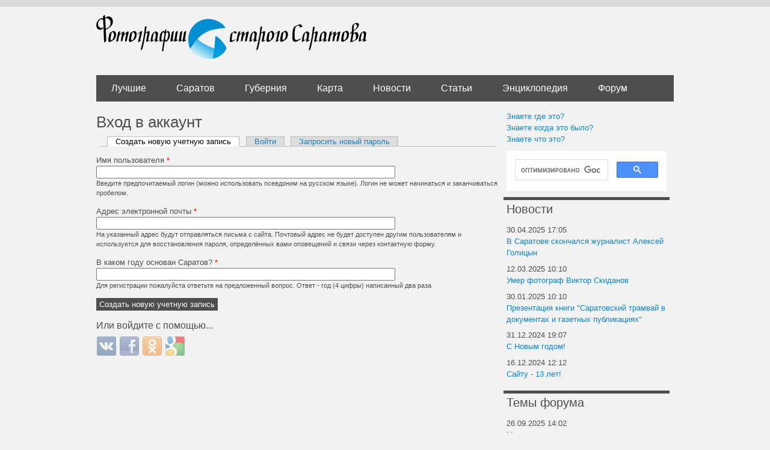

--- FILE ---
content_type: text/html; charset=utf-8
request_url: https://oldsaratov.ru/user/register?destination=node/42622%23comment-form
body_size: 9160
content:
<!DOCTYPE html PUBLIC "-//W3C//DTD XHTML+RDFa 1.0//EN"
  "http://www.w3.org/MarkUp/DTD/xhtml-rdfa-1.dtd">
<html xmlns="http://www.w3.org/1999/xhtml" xml:lang="ru" version="XHTML+RDFa 1.0" dir="ltr"
  xmlns:og="http://ogp.me/ns#">

<head profile="http://www.w3.org/1999/xhtml/vocab">
  <meta http-equiv="Content-Type" content="text/html; charset=utf-8" />
<link rel="shortcut icon" href="https://oldsaratov.ru/sites/default/files/favicon_0.ico" type="image/vnd.microsoft.icon" />
<meta name="generator" content="Drupal 7 (https://www.drupal.org)" />
<link rel="canonical" href="https://oldsaratov.ru/user/register" />
<link rel="shortlink" href="https://oldsaratov.ru/user/register" />
<meta property="og:site_name" content="Фотографии старого Саратова" />
<meta property="og:type" content="article" />
<meta property="og:url" content="https://oldsaratov.ru/user/register" />
<meta property="og:title" content="Вход в аккаунт" />
<meta name="twitter:card" content="summary" />
<meta name="twitter:url" content="https://oldsaratov.ru/user/register" />
<meta name="twitter:title" content="Вход в аккаунт" />
<meta itemprop="name" content="Вход в аккаунт" />
  <title>Вход в аккаунт | Фотографии старого Саратова</title>
  <style type="text/css" media="all">
@import url("https://oldsaratov.ru/modules/system/system.base.css?sy9lo5");
@import url("https://oldsaratov.ru/modules/system/system.menus.css?sy9lo5");
@import url("https://oldsaratov.ru/modules/system/system.messages.css?sy9lo5");
@import url("https://oldsaratov.ru/modules/system/system.theme.css?sy9lo5");
</style>
<style type="text/css" media="all">
@import url("https://oldsaratov.ru/sites/all/modules/jquery_update/replace/ui/themes/base/minified/jquery.ui.core.min.css?sy9lo5");
@import url("https://oldsaratov.ru/sites/all/modules/jquery_update/replace/ui/themes/base/minified/jquery.ui.theme.min.css?sy9lo5");
</style>
<style type="text/css" media="all">
@import url("https://oldsaratov.ru/modules/comment/comment.css?sy9lo5");
@import url("https://oldsaratov.ru/modules/field/theme/field.css?sy9lo5");
@import url("https://oldsaratov.ru/modules/node/node.css?sy9lo5");
@import url("https://oldsaratov.ru/modules/user/user.css?sy9lo5");
@import url("https://oldsaratov.ru/modules/forum/forum.css?sy9lo5");
@import url("https://oldsaratov.ru/sites/default/modules/views/css/views.css?sy9lo5");
@import url("https://oldsaratov.ru/sites/all/modules/back_to_top/css/back_to_top.css?sy9lo5");
@import url("https://oldsaratov.ru/sites/all/modules/ckeditor/css/ckeditor.css?sy9lo5");
</style>
<style type="text/css" media="all">
@import url("https://oldsaratov.ru/sites/all/modules/colorbox/styles/default/colorbox_style.css?sy9lo5");
@import url("https://oldsaratov.ru/sites/default/modules/ctools/css/ctools.css?sy9lo5");
@import url("https://oldsaratov.ru/sites/default/modules/panels/css/panels.css?sy9lo5");
@import url("https://oldsaratov.ru/sites/all/modules/yandex_metrics/css/yandex_metrics.css?sy9lo5");
@import url("https://oldsaratov.ru/sites/all/modules/hybridauth/css/hybridauth.css?sy9lo5");
@import url("https://oldsaratov.ru/sites/all/modules/hybridauth/css/hybridauth.modal.css?sy9lo5");
@import url("https://oldsaratov.ru/sites/all/modules/hybridauth/plugins/icon_pack/hybridauth_32/hybridauth_32.css?sy9lo5");
@import url("https://oldsaratov.ru/sites/default/modules/quicktabs/css/quicktabs.css?sy9lo5");
</style>
<style type="text/css" media="all">
@import url("https://oldsaratov.ru/sites/default/themes/UrbanSolice/styles/reset.css?sy9lo5");
@import url("https://oldsaratov.ru/sites/default/themes/UrbanSolice/styles/layout.css?sy9lo5");
@import url("https://oldsaratov.ru/sites/default/themes/UrbanSolice/styles/styles.css?sy9lo5");
@import url("https://oldsaratov.ru/sites/default/themes/UrbanSolice/styles/blocks.css?sy9lo5");
@import url("https://oldsaratov.ru/sites/default/themes/UrbanSolice/styles/blog.css?sy9lo5");
@import url("https://oldsaratov.ru/sites/default/themes/UrbanSolice/styles/local.css?sy9lo5");
@import url("https://oldsaratov.ru/sites/default/themes/UrbanSolice/Grands-icon-font/style.css?sy9lo5");
@import url("https://oldsaratov.ru/sites/default/themes/UrbanSolice/styles/jquery.nouislider.min.css?sy9lo5");
@import url("https://oldsaratov.ru/sites/default/themes/UrbanSolice/styles/jquery.nouislider.pips.min.css?sy9lo5");
</style>
  <script type="text/javascript" src="//code.jquery.com/jquery-1.7.2.min.js"></script>
<script type="text/javascript">
<!--//--><![CDATA[//><!--
window.jQuery || document.write("<script src='/sites/all/modules/jquery_update/replace/jquery/1.7/jquery.min.js'>\x3C/script>")
//--><!]]>
</script>
<script type="text/javascript" src="https://oldsaratov.ru/misc/jquery-extend-3.4.0.js?v=1.7.2"></script>
<script type="text/javascript" src="https://oldsaratov.ru/misc/jquery-html-prefilter-3.5.0-backport.js?v=1.7.2"></script>
<script type="text/javascript" src="https://oldsaratov.ru/misc/jquery.once.js?v=1.2"></script>
<script type="text/javascript" src="https://oldsaratov.ru/misc/drupal.js?sy9lo5"></script>
<script type="text/javascript" src="//code.jquery.com/ui/1.10.2/jquery-ui.min.js"></script>
<script type="text/javascript">
<!--//--><![CDATA[//><!--
window.jQuery.ui || document.write("<script src='/sites/all/modules/jquery_update/replace/ui/ui/minified/jquery-ui.min.js'>\x3C/script>")
//--><!]]>
</script>
<script type="text/javascript" src="https://oldsaratov.ru/sites/all/modules/jquery_update/replace/ui/external/jquery.cookie.js?v=67fb34f6a866c40d0570"></script>
<script type="text/javascript" src="https://oldsaratov.ru/sites/all/modules/jquery_update/replace/misc/jquery.form.min.js?v=2.69"></script>
<script type="text/javascript" src="https://oldsaratov.ru/misc/ajax.js?v=7.92"></script>
<script type="text/javascript" src="https://oldsaratov.ru/sites/all/modules/jquery_update/js/jquery_update.js?v=0.0.1"></script>
<script type="text/javascript" src="https://oldsaratov.ru/sites/all/modules/back_to_top/js/back_to_top.js?sy9lo5"></script>
<script type="text/javascript" src="https://oldsaratov.ru/misc/progress.js?sy9lo5"></script>
<script type="text/javascript" src="https://oldsaratov.ru/sites/default/files/languages/ru_xPEuylNmtQkeei1ZiaBcPPi60sBVW7dB5OUodb0hXX0.js?sy9lo5"></script>
<script type="text/javascript" src="https://oldsaratov.ru/sites/all/libraries/colorbox/jquery.colorbox-min.js?sy9lo5"></script>
<script type="text/javascript" src="https://oldsaratov.ru/sites/all/modules/colorbox/js/colorbox.js?sy9lo5"></script>
<script type="text/javascript" src="https://oldsaratov.ru/sites/all/modules/colorbox/styles/default/colorbox_style.js?sy9lo5"></script>
<script type="text/javascript" src="https://oldsaratov.ru/sites/default/modules/google_analytics/googleanalytics.js?sy9lo5"></script>
<script type="text/javascript">
<!--//--><![CDATA[//><!--
(function(i,s,o,g,r,a,m){i["GoogleAnalyticsObject"]=r;i[r]=i[r]||function(){(i[r].q=i[r].q||[]).push(arguments)},i[r].l=1*new Date();a=s.createElement(o),m=s.getElementsByTagName(o)[0];a.async=1;a.src=g;m.parentNode.insertBefore(a,m)})(window,document,"script","https://www.google-analytics.com/analytics.js","ga");ga("create", "UA-25583068-5", {"cookieDomain":"auto"});ga("send", "pageview");
//--><!]]>
</script>
<script type="text/javascript" src="https://oldsaratov.ru/sites/all/modules/hybridauth/js/hybridauth.modal.js?sy9lo5"></script>
<script type="text/javascript" src="https://oldsaratov.ru/sites/all/modules/hybridauth/js/hybridauth.onclick.js?sy9lo5"></script>
<script type="text/javascript" src="https://oldsaratov.ru/sites/default/modules/quicktabs/js/quicktabs.js?sy9lo5"></script>
<script type="text/javascript" src="https://oldsaratov.ru/sites/default/themes/UrbanSolice/js/angular.min.js?sy9lo5"></script>
<script type="text/javascript" src="https://oldsaratov.ru/sites/default/themes/UrbanSolice/js/angular-route.js?sy9lo5"></script>
<script type="text/javascript" src="https://oldsaratov.ru/sites/default/themes/UrbanSolice/js/elasticsearch.angular.min.js?sy9lo5"></script>
<script type="text/javascript" src="https://oldsaratov.ru/sites/default/themes/UrbanSolice/js/elastic.min.js?sy9lo5"></script>
<script type="text/javascript" src="https://oldsaratov.ru/sites/default/themes/UrbanSolice/js/elasticui.min.js?sy9lo5"></script>
<script type="text/javascript" src="https://oldsaratov.ru/sites/default/themes/UrbanSolice/js/app.js?sy9lo5"></script>
<script type="text/javascript" src="https://oldsaratov.ru/sites/default/themes/UrbanSolice/js/custom.js?sy9lo5"></script>
<script type="text/javascript" src="https://oldsaratov.ru/sites/default/themes/UrbanSolice/js/jquery.nouislider.all.js?sy9lo5"></script>
<script type="text/javascript" src="https://oldsaratov.ru/sites/default/themes/UrbanSolice/js/geocluster.leaflet.bbox.js?sy9lo5"></script>
<script type="text/javascript" src="https://oldsaratov.ru/sites/default/themes/UrbanSolice/js/leaflet.bbox.js?sy9lo5"></script>
<script type="text/javascript">
<!--//--><![CDATA[//><!--
jQuery.extend(Drupal.settings, {"basePath":"\/","pathPrefix":"","setHasJsCookie":0,"ajaxPageState":{"theme":"urban_solice","theme_token":"Pjq4cVkU7o2qQQ2mtbYqnlRBLuWIbn9vW6cVJdRXwOU","js":{"\/\/code.jquery.com\/jquery-1.7.2.min.js":1,"0":1,"misc\/jquery-extend-3.4.0.js":1,"misc\/jquery-html-prefilter-3.5.0-backport.js":1,"misc\/jquery.once.js":1,"misc\/drupal.js":1,"\/\/code.jquery.com\/ui\/1.10.2\/jquery-ui.min.js":1,"1":1,"sites\/all\/modules\/back_to_top\/js\/back_to_top.js":1,"public:\/\/languages\/ru_xPEuylNmtQkeei1ZiaBcPPi60sBVW7dB5OUodb0hXX0.js":1,"sites\/all\/libraries\/colorbox\/jquery.colorbox-min.js":1,"sites\/all\/modules\/colorbox\/js\/colorbox.js":1,"sites\/all\/modules\/colorbox\/styles\/default\/colorbox_style.js":1,"sites\/default\/modules\/google_analytics\/googleanalytics.js":1,"2":1,"sites\/default\/themes\/UrbanSolice\/js\/angular.min.js":1,"sites\/default\/themes\/UrbanSolice\/js\/angular-route.js":1,"sites\/default\/themes\/UrbanSolice\/js\/elasticsearch.angular.min.js":1,"sites\/default\/themes\/UrbanSolice\/js\/elastic.min.js":1,"sites\/default\/themes\/UrbanSolice\/js\/elasticui.min.js":1,"sites\/default\/themes\/UrbanSolice\/js\/app.js":1,"sites\/default\/themes\/UrbanSolice\/js\/custom.js":1,"sites\/default\/themes\/UrbanSolice\/js\/jquery.nouislider.all.js":1,"sites\/default\/themes\/UrbanSolice\/js\/geocluster.leaflet.bbox.js":1,"sites\/default\/themes\/UrbanSolice\/js\/leaflet.bbox.js":1,"3":1,"4":1,"sites\/all\/modules\/jquery_update\/replace\/ui\/external\/jquery.cookie.js":1,"sites\/all\/modules\/jquery_update\/replace\/misc\/jquery.form.min.js":1,"misc\/ajax.js":1,"sites\/all\/modules\/jquery_update\/js\/jquery_update.js":1,"misc\/progress.js":1,"5":1,"sites\/all\/modules\/hybridauth\/js\/hybridauth.modal.js":1,"sites\/all\/modules\/hybridauth\/js\/hybridauth.onclick.js":1,"sites\/default\/modules\/quicktabs\/js\/quicktabs.js":1},"jquery_version":"1.7","css":{"modules\/system\/system.base.css":1,"modules\/system\/system.menus.css":1,"modules\/system\/system.messages.css":1,"modules\/system\/system.theme.css":1,"misc\/ui\/jquery.ui.core.css":1,"misc\/ui\/jquery.ui.theme.css":1,"modules\/comment\/comment.css":1,"modules\/field\/theme\/field.css":1,"modules\/node\/node.css":1,"modules\/user\/user.css":1,"modules\/forum\/forum.css":1,"sites\/default\/modules\/views\/css\/views.css":1,"sites\/all\/modules\/back_to_top\/css\/back_to_top.css":1,"sites\/all\/modules\/ckeditor\/css\/ckeditor.css":1,"sites\/all\/modules\/colorbox\/styles\/default\/colorbox_style.css":1,"sites\/default\/modules\/ctools\/css\/ctools.css":1,"sites\/default\/modules\/panels\/css\/panels.css":1,"sites\/all\/modules\/yandex_metrics\/css\/yandex_metrics.css":1,"sites\/all\/modules\/hybridauth\/css\/hybridauth.css":1,"sites\/all\/modules\/hybridauth\/css\/hybridauth.modal.css":1,"sites\/all\/modules\/hybridauth\/plugins\/icon_pack\/hybridauth_32\/hybridauth_32.css":1,"sites\/default\/modules\/quicktabs\/css\/quicktabs.css":1,"sites\/default\/themes\/UrbanSolice\/styles\/reset.css":1,"sites\/default\/themes\/UrbanSolice\/styles\/layout.css":1,"sites\/default\/themes\/UrbanSolice\/styles\/styles.css":1,"sites\/default\/themes\/UrbanSolice\/styles\/blocks.css":1,"sites\/default\/themes\/UrbanSolice\/styles\/blog.css":1,"sites\/default\/themes\/UrbanSolice\/styles\/local.css":1,"sites\/default\/themes\/UrbanSolice\/Grands-icon-font\/style.css":1,"sites\/default\/themes\/UrbanSolice\/styles\/jquery.nouislider.min.css":1,"sites\/default\/themes\/UrbanSolice\/styles\/jquery.nouislider.pips.min.css":1}},"colorbox":{"opacity":"0.85","current":"{current} \u0438\u0437 {total}","previous":"\u00ab \u041f\u0440\u0435\u0434\u044b\u0434\u0443\u0449\u0438\u0439","next":"\u0421\u043b\u0435\u0434\u0443\u044e\u0449\u0438\u0439 \u00bb","close":"\u0417\u0430\u043a\u0440\u044b\u0442\u044c","maxWidth":"98%","maxHeight":"98%","fixed":true,"mobiledetect":true,"mobiledevicewidth":"480px","file_public_path":"\/sites\/default\/files","specificPagesDefaultValue":"admin*\nimagebrowser*\nimg_assist*\nimce*\nnode\/add\/*\nnode\/*\/edit\nprint\/*\nprintpdf\/*\nsystem\/ajax\nsystem\/ajax\/*"},"back_to_top":{"back_to_top_button_trigger":"100","back_to_top_button_text":"Back to top","#attached":{"library":[["system","ui"]]}},"googleanalytics":{"trackOutbound":1,"trackMailto":1,"trackDownload":1,"trackDownloadExtensions":"7z|aac|arc|arj|asf|asx|avi|bin|csv|doc(x|m)?|dot(x|m)?|exe|flv|gif|gz|gzip|hqx|jar|jpe?g|js|mp(2|3|4|e?g)|mov(ie)?|msi|msp|pdf|phps|png|ppt(x|m)?|pot(x|m)?|pps(x|m)?|ppam|sld(x|m)?|thmx|qtm?|ra(m|r)?|sea|sit|tar|tgz|torrent|txt|wav|wma|wmv|wpd|xls(x|m|b)?|xlt(x|m)|xlam|xml|z|zip","trackColorbox":1},"urlIsAjaxTrusted":{"\/user\/register?destination=node\/42622%23comment-form":true,"\/quicktabs\/ajax\/comments\/0\/block\/views_delta_last_comments-block\/1":true,"\/quicktabs\/ajax\/comments\/1\/block\/views_delta_comments_saratov-block\/1":true,"\/quicktabs\/ajax\/comments\/2\/block\/views_delta_comments_gubernia-block\/1":true,"\/quicktabs\/ajax\/comments\/3\/block\/views_delta_comments_forum-block\/1":true},"ajax":{"quicktabs-tab-comments-0":{"progress":{"message":"","type":"throbber"},"event":"click","url":"\/quicktabs\/ajax\/comments\/0\/block\/views_delta_last_comments-block\/1"},"quicktabs-tab-comments-1":{"progress":{"message":"","type":"throbber"},"event":"click","url":"\/quicktabs\/ajax\/comments\/1\/block\/views_delta_comments_saratov-block\/1"},"quicktabs-tab-comments-2":{"progress":{"message":"","type":"throbber"},"event":"click","url":"\/quicktabs\/ajax\/comments\/2\/block\/views_delta_comments_gubernia-block\/1"},"quicktabs-tab-comments-3":{"progress":{"message":"","type":"throbber"},"event":"click","url":"\/quicktabs\/ajax\/comments\/3\/block\/views_delta_comments_forum-block\/1"}},"quicktabs":{"qt_comments":{"name":"comments","tabs":[{"bid":"views_delta_last_comments-block","hide_title":1},{"bid":"views_delta_comments_saratov-block","hide_title":1},{"bid":"views_delta_comments_gubernia-block","hide_title":1},{"bid":"views_delta_comments_forum-block","hide_title":1}],"colorbox":{"opacity":"0.85","current":"{current} \u0438\u0437 {total}","previous":"\u00ab \u041f\u0440\u0435\u0434\u044b\u0434\u0443\u0449\u0438\u0439","next":"\u0421\u043b\u0435\u0434\u0443\u044e\u0449\u0438\u0439 \u00bb","close":"\u0417\u0430\u043a\u0440\u044b\u0442\u044c","maxWidth":"98%","maxHeight":"98%","fixed":true,"mobiledetect":true,"mobiledevicewidth":"480px","file_public_path":"\/sites\/default\/files","specificPagesDefaultValue":"admin*\nimagebrowser*\nimg_assist*\nimce*\nnode\/add\/*\nnode\/*\/edit\nprint\/*\nprintpdf\/*\nsystem\/ajax\nsystem\/ajax\/*"}}}});
//--><!]]>
</script>
  <script>window.yaContextCb=window.yaContextCb||[]</script>
  <script src="https://yandex.ru/ads/system/context.js" async></script>
</head>
<body class="html not-front not-logged-in one-sidebar sidebar-second page-user page-user-register" >
  <div id="skip-link">
    <a href="#main-content" class="element-invisible element-focusable">Перейти к основному содержанию</a>
  </div>
    
  <div id="page-wrapper">
    <div id="page">
  
      <div id="header"><div class="container section header clearfix">
  
                  <a href="/" title="Главная" rel="home" id="logo" class="logo">
            <img src="https://oldsaratov.ru/sites/default/files/logo_1.png" alt="Главная" />
          </a>
        
  
                  
      </div><!-- /.section .header -->
    </div> <!-- /#header -->
  
              <div id="navigation">
          <div class="container navigation section">
            <ul id="main-menu" class="links clearfix"><li class="menu-4610 first"><a href="/photos/latest/best">Лучшие</a></li>
<li class="menu-838599"><a href="/photos/latest">Саратов</a></li>
<li class="menu-840"><a href="/photos/gubernia" title="">Губерния</a></li>
<li class="menu-483"><a href="/map">Карта</a></li>
<li class="menu-506"><a href="/news">Новости</a></li>
<li class="menu-4725"><a href="http://oldsaratov.tilda.ws/" title="">Статьи</a></li>
<li class="menu-107830"><a href="http://wiki.oldsaratov.ru" title="">Энциклопедия</a></li>
<li class="menu-1117 last"><a href="/forum" title="">Форум</a></li>
</ul>          </div><!-- /.section .navigation -->
        </div> <!-- /#navigation -->
        
      <div id="main-wrapper">
          
                
<div id="content-wrap" class="container content-wrap clearfix">
        <div id="main" class="main clearfix">

          <div id="content" class="column clear-fix">
              
            <div class="page-content content-column section">
              <div class="gutter">
                                <a id="main-content"></a>
                                <h1 class="title" id="page-title">Вход в аккаунт</h1>                                <div class="tabs"><h2 class="element-invisible">Главные вкладки</h2><ul class="tabs primary"><li class="active"><a href="/user/register" class="active">Создать новую учетную запись<span class="element-invisible">(активная вкладка)</span></a></li>
<li><a href="/user">Войти</a></li>
<li><a href="/user/password">Запросить новый пароль</a></li>
</ul></div>                                                  <div class="region region-content">
    <div id="block-system-main" class="block block-system">

    
  <div class="content">
    <form class="user-info-from-cookie" enctype="multipart/form-data" action="/user/register?destination=node/42622%23comment-form" method="post" id="user-register-form" accept-charset="UTF-8"><div><div id="edit-account" class="form-wrapper"><div class="form-item form-type-textfield form-item-name">
  <label for="edit-name">Имя пользователя <span class="form-required" title="Обязательно для заполнения.">*</span></label>
 <input class="username form-text required" type="text" id="edit-name" name="name" value="" size="60" maxlength="60" />
<div class="description">Введите предпочитаемый логин (можно использовать псевдоним на русском языке). Логин не может начинаться и заканчиваться пробелом.</div>
</div>
<div class="form-item form-type-textfield form-item-mail">
  <label for="edit-mail">Адрес электронной почты <span class="form-required" title="Обязательно для заполнения.">*</span></label>
 <input type="text" id="edit-mail" name="mail" value="" size="60" maxlength="254" class="form-text required" />
<div class="description">На указанный адрес будут отправляться письма с сайта. Почтовый адрес не будет доступен другим пользователям и используется для восстановления пароля, определённых вами оповещений и связи через контактную форму.</div>
</div>
</div><input type="hidden" name="form_build_id" value="form-42fCjoIN4IuowYADvteo_X9XzoD9kYDz67XAucxCb2U" />
<input type="hidden" name="form_id" value="user_register_form" />
<div class="form-item form-type-textfield form-item-captcha-questions-answer-given">
  <label for="edit-captcha-questions-answer-given">В каком году основан Саратов? <span class="form-required" title="Обязательно для заполнения.">*</span></label>
 <input type="text" id="edit-captcha-questions-answer-given" name="captcha_questions_answer_given" value="" size="60" maxlength="128" class="form-text required" />
<div class="description">Для регистрации пожалуйста ответьте на предложенный вопрос. Ответ - год (4 цифры) написанный два раза</div>
</div>
<div class="form-actions form-wrapper" id="edit-actions"><input type="submit" id="edit-submit" name="op" value="Создать новую учетную запись" class="form-submit" /></div><div class="hybridauth-widget-wrapper"><div class="item-list"><h3>Или войдите с помощью...</h3><ul class="hybridauth-widget"><li class="first"><a href="/hybridauth/window/Vkontakte?destination=node/42622%23comment-form&amp;destination_error=node/42622%23comment-form&amp;width=800&amp;height=500&amp;iframe=true" title="ВКонтакте" class="hybridauth-widget-provider colorbox-load" rel="nofollow" data-hybridauth-provider="Vkontakte" data-hybridauth-url="/hybridauth/window/Vkontakte?destination=node/42622%23comment-form&amp;destination_error=node/42622%23comment-form&amp;width=800&amp;height=500&amp;iframe=true" data-ajax="false" data-hybridauth-width="800" data-hybridauth-height="500"><span class="hybridauth-icon vkontakte hybridauth-icon-hybridauth-32 hybridauth-vkontakte hybridauth-vkontakte-hybridauth-32" title="ВКонтакте"><span class="element-invisible">Login with ВКонтакте</span></span>
</a></li>
<li><a href="/hybridauth/window/Facebook?destination=node/42622%23comment-form&amp;destination_error=node/42622%23comment-form&amp;width=800&amp;height=500&amp;iframe=true" title="Facebook" class="hybridauth-widget-provider colorbox-load" rel="nofollow" data-hybridauth-provider="Facebook" data-hybridauth-url="/hybridauth/window/Facebook?destination=node/42622%23comment-form&amp;destination_error=node/42622%23comment-form&amp;width=800&amp;height=500&amp;iframe=true" data-ajax="false" data-hybridauth-width="800" data-hybridauth-height="500"><span class="hybridauth-icon facebook hybridauth-icon-hybridauth-32 hybridauth-facebook hybridauth-facebook-hybridauth-32" title="Facebook"><span class="element-invisible">Login with Facebook</span></span>
</a></li>
<li><a href="/hybridauth/window/Odnoklassniki?destination=node/42622%23comment-form&amp;destination_error=node/42622%23comment-form" title="Одноклассники" class="hybridauth-widget-provider hybridauth-onclick-current" rel="nofollow" data-hybridauth-provider="Odnoklassniki" data-hybridauth-url="/hybridauth/window/Odnoklassniki?destination=node/42622%23comment-form&amp;destination_error=node/42622%23comment-form" data-ajax="false" data-hybridauth-width="800" data-hybridauth-height="500"><span class="hybridauth-icon odnoklassniki hybridauth-icon-hybridauth-32 hybridauth-odnoklassniki hybridauth-odnoklassniki-hybridauth-32" title="Одноклассники"><span class="element-invisible">Login with Одноклассники</span></span>
</a></li>
<li class="last"><a href="/hybridauth/window/Google?destination=node/42622%23comment-form&amp;destination_error=node/42622%23comment-form" title="Google" class="hybridauth-widget-provider hybridauth-onclick-current" rel="nofollow" data-hybridauth-provider="Google" data-hybridauth-url="/hybridauth/window/Google?destination=node/42622%23comment-form&amp;destination_error=node/42622%23comment-form" data-ajax="false" data-hybridauth-width="800" data-hybridauth-height="500"><span class="hybridauth-icon google hybridauth-icon-hybridauth-32 hybridauth-google hybridauth-google-hybridauth-32" title="Google"><span class="element-invisible">Login with Google</span></span>
</a></li>
</ul></div></div>
</div></form>  </div>
</div>
  </div>
                              </div>
            </div><!-- /.section .content .gutter -->
          </div> <!-- /#content -->
    
        </div><!-- /#main -->
        
                  <div id="second-sidebar" class="column sidebar second-sidebar">
            <div class="section">
              <div class="gutter">
                  <div class="region region-sidebar-second">
    <div id="block-block-3" class="block block-block">

    
  <div class="content">
    <p><a href="//oldsaratov.ru/photos/unplaced" rel="nofollow">Знаете где это?</a><br /><a href="//oldsaratov.ru/photos/undated" rel="nofollow">Знаете когда это было?</a><br /><a href="//oldsaratov.ru/tags/gde-eto" rel="nofollow">Знаете что это?</a></p>
  </div>
</div>
<div id="block-block-32" class="block block-block">

    
  <div class="content">
    <script async src="https://cse.google.com/cse.js?cx=6788aef2b5c254192">
</script>
<div class="gcse-search"></div>  </div>
</div>
<div id="block-views-news-block" class="block block-views">

    <h2>Новости</h2>
  
  <div class="content">
    <div class="view view-news view-id-news view-display-id-block view-dom-id-df17b36d9424cb1c16101ac3f36ef4bc">
        
  
  
      <div class="view-content">
        <div class="views-row views-row-1 views-row-odd views-row-first">
      
  <div class="views-field views-field-created">        <span class="field-content">30.04.2025 17:05</span>  </div>  
  <div class="views-field views-field-title">        <span class="field-content"><a href="/news/v-saratove-skonchalsya-zhurnalist-aleksey-golicyn">В Саратове скончался журналист Алексей Голицын</a></span>  </div>  </div>
  <div class="views-row views-row-2 views-row-even">
      
  <div class="views-field views-field-created">        <span class="field-content">12.03.2025 10:10</span>  </div>  
  <div class="views-field views-field-title">        <span class="field-content"><a href="/news/umer-fotograf-viktor-skidanov">Умер фотограф Виктор Скиданов</a></span>  </div>  </div>
  <div class="views-row views-row-3 views-row-odd">
      
  <div class="views-field views-field-created">        <span class="field-content">30.01.2025 10:10</span>  </div>  
  <div class="views-field views-field-title">        <span class="field-content"><a href="/news/prezentaciya-knigi-saratovskiy-tramvay-v-dokumentah-i-gazetnyh-publikaciyah">Презентация книги &quot;Саратовский трамвай в документах и газетных публикациях&quot;</a></span>  </div>  </div>
  <div class="views-row views-row-4 views-row-even">
      
  <div class="views-field views-field-created">        <span class="field-content">31.12.2024 19:07</span>  </div>  
  <div class="views-field views-field-title">        <span class="field-content"><a href="/news/s-novym-godom-3">С Новым годом!</a></span>  </div>  </div>
  <div class="views-row views-row-5 views-row-odd views-row-last">
      
  <div class="views-field views-field-created">        <span class="field-content">16.12.2024 12:12</span>  </div>  
  <div class="views-field views-field-title">        <span class="field-content"><a href="/news/saytu-13-let">Сайту - 13 лет!</a></span>  </div>  </div>
    </div>
  
  
  
  
  
  
</div>  </div>
</div>
<div id="block-views-forum-posts-block" class="block block-views">

    <h2>Темы форума</h2>
  
  <div class="content">
    <div class="view view-forum-posts view-id-forum_posts view-display-id-block view-dom-id-44aac6fab08d0c13db82c0e55639555e">
        
  
  
      <div class="view-content">
        <div class="views-row views-row-1 views-row-odd views-row-first">
      
  <div class="views-field views-field-created">        <span class="field-content">26.09.2025 14:02</span>  </div>  
  <div class="views-field views-field-title">        <span class="field-content"><a href="/forum/meshcheryakovy">Мещеряковы</a></span>  </div>  </div>
  <div class="views-row views-row-2 views-row-even">
      
  <div class="views-field views-field-created">        <span class="field-content">18.09.2025 23:11</span>  </div>  
  <div class="views-field views-field-title">        <span class="field-content"><a href="/forum/petrov-nikolay-ivanovich-saratovskoe-tankovoe-uchilishche">Петров Николай Иванович, Саратовское танковое училище</a></span>  </div>  </div>
  <div class="views-row views-row-3 views-row-odd">
      
  <div class="views-field views-field-created">        <span class="field-content">30.08.2025 9:09</span>  </div>  
  <div class="views-field views-field-title">        <span class="field-content"><a href="/forum/smirnovy">Смирновы</a></span>  </div>  </div>
  <div class="views-row views-row-4 views-row-even">
      
  <div class="views-field views-field-created">        <span class="field-content">25.07.2025 4:04</span>  </div>  
  <div class="views-field views-field-title">        <span class="field-content"><a href="/forum/mashinostroitelnyy-zavod-sotrudnik-oe-beringa">Машиностроительный завод &quot;Сотрудник&quot; О.Э. Беринга</a></span>  </div>  </div>
  <div class="views-row views-row-5 views-row-odd views-row-last">
      
  <div class="views-field views-field-created">        <span class="field-content">06.07.2025 20:08</span>  </div>  
  <div class="views-field views-field-title">        <span class="field-content"><a href="/forum/evangelichesko-lyuteranskoe-kladbishche">Евангелическо-лютеранское кладбище</a></span>  </div>  </div>
    </div>
  
  
  
  
  
  
</div>  </div>
</div>
<div id="block-block-30" class="block block-block">

    
  <div class="content">
    <!-- Yandex.RTB R-A-139225-2 --><div id="yandex_rtb_R-A-139225-2"></div>
<script>
window.yaContextCb.push(() => {
    Ya.Context.AdvManager.render({
        "blockId": "R-A-139225-2",
        "renderTo": "yandex_rtb_R-A-139225-2"
    })
})
</script>  </div>
</div>
<div id="block-quicktabs-comments" class="block block-quicktabs">

    <h2>Комментарии</h2>
  
  <div class="content">
    <div  id="quicktabs-comments" class="quicktabs-wrapper quicktabs-style-nostyle"><div class="item-list"><ul class="quicktabs-tabs quicktabs-style-nostyle"><li class="active first"><a href="/user/register?destination=node/42622%23comment-form&amp;qt-comments=0#qt-comments" id="quicktabs-tab-comments-0" class="quicktabs-tab quicktabs-tab-block quicktabs-tab-block-views-delta-last-comments-block active">Все</a></li>
<li><a href="/user/register?destination=node/42622%23comment-form&amp;qt-comments=1#qt-comments" id="quicktabs-tab-comments-1" class="quicktabs-tab quicktabs-tab-block quicktabs-tab-block-views-delta-comments-saratov-block active">Саратов</a></li>
<li><a href="/user/register?destination=node/42622%23comment-form&amp;qt-comments=2#qt-comments" id="quicktabs-tab-comments-2" class="quicktabs-tab quicktabs-tab-block quicktabs-tab-block-views-delta-comments-gubernia-block active">Губерния</a></li>
<li class="last"><a href="/user/register?destination=node/42622%23comment-form&amp;qt-comments=3#qt-comments" id="quicktabs-tab-comments-3" class="quicktabs-tab quicktabs-tab-block quicktabs-tab-block-views-delta-comments-forum-block active">Форум</a></li>
</ul></div><div id="quicktabs-container-comments" class="quicktabs_main quicktabs-style-nostyle"><div  id="quicktabs-tabpage-comments-0" class="quicktabs-tabpage "><div id="block-views-last-comments-block" class="block block-views">

    
  <div class="content">
    <div class="view view-last-comments view-id-last_comments view-display-id-block view-dom-id-c14e4dec93c35bd3c67a0fccbcea721d">
        
  
  
      <div class="view-content">
      <div class="item-list">    <ul class="comments-item">          <li class="views-row views-row-1 views-row-odd views-row-first">  
  <div class="views-field views-field-nothing-2">        <div class="field-content clear-div"></div>  </div>  
  <div class="views-field views-field-field-image">        <div class="field-content comment-photo"><a href="/photo/52631#comment-217589"><img src="https://auth.oldsaratov.ru/sites/default/files/styles/small_square_thumbnail/public/photos/2025-12/2025-12-04_16-12-28.png?itok=dVfbf-Q6" width="60" height="60" alt="" /></a></div>  </div>  
  <div class="views-field views-field-nothing">        <span class="field-content"><a href="/users/miha" title="Информация о пользователе." class="username">Миха</a> <a href="/photo/52631#comment-217589">пишет</a> в 0:05</span>  </div>  
  <div class="views-field views-field-comment-body">        <span class="field-content">Поставил точку приблизительно.
</span>  </div></li>
          <li class="views-row views-row-2 views-row-even">  
  <div class="views-field views-field-nothing-2">        <div class="field-content clear-div"></div>  </div>  
  <div class="views-field views-field-field-image">        <div class="field-content comment-photo"><a href="/photo/52631#comment-217588"><img src="https://auth.oldsaratov.ru/sites/default/files/styles/small_square_thumbnail/public/photos/2025-12/2025-12-04_16-12-28.png?itok=dVfbf-Q6" width="60" height="60" alt="" /></a></div>  </div>  
  <div class="views-field views-field-nothing">        <span class="field-content"><a href="/users/alexandr-v" title="Информация о пользователе." class="username">Alexandr V</a> <a href="/photo/52631#comment-217588">пишет</a> в 23:36</span>  </div>  
  <div class="views-field views-field-comment-body">        <span class="field-content">Точку не определяю, похоже снято с трубы https://oldsaratov...</span>  </div></li>
          <li class="views-row views-row-3 views-row-odd">  
  <div class="views-field views-field-nothing-2">        <div class="field-content clear-div"></div>  </div>  
  <div class="views-field views-field-field-image">        <div class="field-content comment-photo"><a href="/photo/52611#comment-217587"><img src="https://auth.oldsaratov.ru/sites/default/files/styles/small_square_thumbnail/public/photos/2025-11/sarat.jpg?itok=XcqKvoBy" width="60" height="60" alt="" /></a></div>  </div>  
  <div class="views-field views-field-nothing">        <span class="field-content"><a href="/users/djhooligantk" title="Информация о пользователе." class="username">DJHooligantk</a> <a href="/photo/52611#comment-217587">пишет</a> в 22:39</span>  </div>  
  <div class="views-field views-field-comment-body">        <span class="field-content">До ипподрома там было "Городское опытное поле", что бы это...</span>  </div></li>
          <li class="views-row views-row-4 views-row-even">  
  <div class="views-field views-field-nothing-2">        <div class="field-content clear-div"></div>  </div>  
  <div class="views-field views-field-field-image">        <div class="field-content comment-photo"></div>  </div>  
  <div class="views-field views-field-nothing">        <span class="field-content"><a href="/users/roy" title="Информация о пользователе." class="username">ROY</a> <a href="/forum/gde-eto-mozhet-byt#comment-217584">пишет</a> в 22:24</span>  </div>  
  <div class="views-field views-field-comment-body">        <span class="field-content">В хромированном колпаке отражается какое то строение,...</span>  </div></li>
          <li class="views-row views-row-5 views-row-odd views-row-last">  
  <div class="views-field views-field-nothing-2">        <div class="field-content clear-div"></div>  </div>  
  <div class="views-field views-field-field-image">        <div class="field-content comment-photo"><a href="/photo/gubernia/25393#comment-217583"><img src="https://auth.oldsaratov.ru/sites/default/files/styles/small_square_thumbnail/public/photos/gubernia/2017-04/images.jpg?itok=Fk3zgUIb" width="60" height="60" alt="" /></a></div>  </div>  
  <div class="views-field views-field-nothing">        <span class="field-content"><a href="/users/miha" title="Информация о пользователе." class="username">Миха</a> <a href="/photo/gubernia/25393#comment-217583">пишет</a> в 21:46</span>  </div>  
  <div class="views-field views-field-comment-body">        <span class="field-content">Поставил точку, добавил тегов.
</span>  </div></li>
      </ul></div>    </div>
  
  
  
  
      <div class="view-footer">
      <p><a href="//oldsaratov.ru/comments/all">Все комментарии</a></p>
    </div>
  
  
</div>  </div>
</div>
</div></div></div>  </div>
</div>
  </div>
              </div><!-- /.gutter -->
            </div><!-- /.section -->
          </div> <!-- /#sidebar-second -->
            
      </div> <!-- /#main-wrapper -->
  
</div><!-- /#content-main -->
  
    </div><!-- /#page -->
    
    <div id="footer">
            <div id="bottom" class="container clearfix">
                  <div class="region bottom bottom-one">
            <div class="gutter">
                <div class="region region-bottom-one">
    <div id="block-menu-menu-footer-menu" class="block block-menu">

    
  <div class="content">
    <ul class="menu"><li class="first leaf"><a href="/content/o-proekte" title="">О проекте</a></li>
<li class="leaf"><a href="/rules" title="">Правила проекта</a></li>
<li class="leaf"><a href="/faq" title="">FAQ</a></li>
<li class="leaf"><a href="/friends" title="">Наши друзья</a></li>
<li class="leaf"><a href="/random">Случайное фото</a></li>
<li class="leaf"><a href="/donate" title="">Пожертвования</a></li>
<li class="last leaf"><a href="/policy" title="">ПД</a></li>
</ul>  </div>
</div>
<div id="block-block-1" class="block block-block">

    
  <div class="content">
    <!-- Yandex.Metrika informer --><p><a href="https://metrika.yandex.ru/stat/?id=12163567&amp;from=informer" rel="nofollow" target="_blank"><img alt="Яндекс.Метрика" src="//bs.yandex.ru/informer/12163567/3_1_FFFFFFFF_EFEFEFFF_0_pageviews" style="border:0; height:31px; width:88px" title="Яндекс.Метрика: данные за сегодня (просмотры, визиты и уникальные посетители)" /></a></p>
<!-- /Yandex.Metrika informer --><script>
  UPLOADCARE_LOCALE = "ru";
  UPLOADCARE_TABS = "file url";
  UPLOADCARE_PUBLIC_KEY = "dd4cefaaf1aedc36671c";
</script><p>Связь с редакцией: <a href="mailto:info@oldsaratov.ru">info@oldsaratov.ru</a></p>
  </div>
</div>
<div id="block-block-19" class="block block-block">

    
  <div class="content">
    <p style="font-size: 50px"><a href="http://vk.com/oldsaratov" class="icon-Vkontakte" rel="nofollow"></a> <a href="https://twitter.com/oldsaratov" class="icon-twitter" rel="nofollow"></a> <a href="https://www.facebook.com/oldsaratov.ru" class="icon-facebook" rel="nofollow"></a> <a href="https://plus.google.com/+OldsaratovRu" class="icon-google" rel="publisher nofollow"></a><a href="https://www.youtube.com/user/oldsaratov" class="icon-YouTube" rel="nofollow"></a><a href="http://www.odnoklassniki.ru/oldsaratovru" class="icon-Odnoklassniki" rel="nofollow"></a></p>
  </div>
</div>
  </div>
            </div>
          </div>
                                      </div>
            <div class="container section footer">
              </div><!-- /.section -->
    </div> <!-- /#footer -->
    
  </div> <!-- /#page-wrapper -->
  <div class="ym-counter"><!-- Yandex.Metrika counter -->
<script type="text/javascript">
(function (d, w, c) {
    (w[c] = w[c] || []).push(function() {
        try {
            w.yaCounter12163567 = new Ya.Metrika({id:12163567,
                    webvisor:true,
                    clickmap:true,
                    trackLinks:true,
                    accurateTrackBounce:true});
        } catch(e) { }
    });

    var n = d.getElementsByTagName("script")[0],
        s = d.createElement("script"),
        f = function () { n.parentNode.insertBefore(s, n); };
    s.type = "text/javascript";
    s.async = true;
    s.src = (d.location.protocol == "https:" ? "https:" : "http:") + "//mc.yandex.ru/metrika/watch.js";

    if (w.opera == "[object Opera]") {
        d.addEventListener("DOMContentLoaded", f, false);
    } else { f(); }
})(document, window, "yandex_metrika_callbacks");
</script>
<noscript><div><img src="//mc.yandex.ru/watch/12163567" style="position:absolute; left:-9999px;" alt="" /></div></noscript>
<!-- /Yandex.Metrika counter --></div><script defer src="https://static.cloudflareinsights.com/beacon.min.js/vcd15cbe7772f49c399c6a5babf22c1241717689176015" integrity="sha512-ZpsOmlRQV6y907TI0dKBHq9Md29nnaEIPlkf84rnaERnq6zvWvPUqr2ft8M1aS28oN72PdrCzSjY4U6VaAw1EQ==" data-cf-beacon='{"version":"2024.11.0","token":"896f49a4f41e44ff9abe4633ce721793","r":1,"server_timing":{"name":{"cfCacheStatus":true,"cfEdge":true,"cfExtPri":true,"cfL4":true,"cfOrigin":true,"cfSpeedBrain":true},"location_startswith":null}}' crossorigin="anonymous"></script>
</body>
</html>


--- FILE ---
content_type: text/css
request_url: https://oldsaratov.ru/sites/all/modules/hybridauth/plugins/icon_pack/hybridauth_32/hybridauth_32.css?sy9lo5
body_size: 246
content:
.hybridauth-icon-hybridauth-32 {
  display: block;
  float: left;
  width: 32px;
  height: 32px;
  opacity: 0.5;
  filter: alpha(opacity=50);
}
.hybridauth-icon-hybridauth-32:hover {
  opacity: 1;
  filter: alpha(opacity=100);
}
.hybridauth-none-hybridauth-32 {
  background: transparent url(icons/openid.png) 0px 0px no-repeat;
}
.hybridauth-aol-hybridauth-32 {
  background: transparent url(icons/aol.png) 0px 0px no-repeat;
}
.hybridauth-facebook-hybridauth-32 {
  background: transparent url(icons/facebook.png) 0px 0px no-repeat;
}
.hybridauth-foursquare-hybridauth-32 {
  background: transparent url(icons/foursquare.png) 0px 0px no-repeat;
}
.hybridauth-google-hybridauth-32 {
  background: transparent url(icons/google.png) 0px 0px no-repeat;
}
.hybridauth-linkedin-hybridauth-32 {
  background: transparent url(icons/linkedin.png) 0px 0px no-repeat;
}
.hybridauth-live-hybridauth-32 {
  background: transparent url(icons/live.png) 0px 0px no-repeat;
}
.hybridauth-myspace-hybridauth-32 {
  background: transparent url(icons/myspace.png) 0px 0px no-repeat;
}
.hybridauth-openid-hybridauth-32 {
  background: transparent url(icons/openid.png) 0px 0px no-repeat;
}
.hybridauth-twitter-hybridauth-32 {
  background: transparent url(icons/twitter.png) 0px 0px no-repeat;
}
.hybridauth-yahoo-hybridauth-32 {
  background: transparent url(icons/yahoo.png) 0px 0px no-repeat;
}

.hybridauth-px500-hybridauth-32 {
  background: transparent url(icons/500px.png) 0px 0px no-repeat;
}
.hybridauth-disqus-hybridauth-32 {
  background: transparent url(icons/disqus.png) 0px 0px no-repeat;
}
.hybridauth-drupaloauth2-hybridauth-32 {
  background: transparent url(icons/drupaloauth2.png) 0px 0px no-repeat;
}
.hybridauth-esia-hybridauth-32 {
  background: transparent url(icons/esia.png) 0px 0px no-repeat;
}
.hybridauth-github-hybridauth-32 {
  background: transparent url(icons/github.png) 0px 0px no-repeat;
}
.hybridauth-goodreads-hybridauth-32 {
  background: transparent url(icons/goodreads.png) 0px 0px no-repeat;
}
.hybridauth-humanitarianid-hybridauth-32 {
  background: transparent url(icons/humanitarianid.png) 0px 0px no-repeat;
}
.hybridauth-identica-hybridauth-32 {
  background: transparent url(icons/identica.png) 0px 0px no-repeat;
}
.hybridauth-instagram-hybridauth-32 {
  background: transparent url(icons/instagram.png) 0px 0px no-repeat;
}
.hybridauth-lastfm-hybridauth-32 {
  background: transparent url(icons/lastfm.png) 0px 0px no-repeat;
}
.hybridauth-mailru-hybridauth-32 {
  background: transparent url(icons/mailru.png) 0px 0px no-repeat;
}
.hybridauth-murmur-hybridauth-32 {
  background: transparent url(icons/murmur.png) 0px 0px no-repeat;
}
.hybridauth-odnoklassniki-hybridauth-32 {
  background: transparent url(icons/odnoklassniki.png) 0px 0px no-repeat;
}
.hybridauth-openstreetmap-hybridauth-32 {
  background: transparent url(icons/openstreetmap.png) 0px 0px no-repeat;
}
.hybridauth-pinterest-hybridauth-32 {
  background: transparent url(icons/pinterest.png) 0px 0px no-repeat;
}
.hybridauth-pixnet-hybridauth-32 {
  background: transparent url(icons/pixnet.png) 0px 0px no-repeat;
}
.hybridauth-plurk-hybridauth-32 {
  background: transparent url(icons/plurk.png) 0px 0px no-repeat;
}
.hybridauth-qq-hybridauth-32 {
  background: transparent url(icons/qq.png) 0px 0px no-repeat;
}
.hybridauth-sina-hybridauth-32 {
  background: transparent url(icons/sina.png) 0px 0px no-repeat;
}
.hybridauth-skyrock-hybridauth-32 {
  background: transparent url(icons/skyrock.png) 0px 0px no-repeat;
}
.hybridauth-steam-hybridauth-32 {
  background: transparent url(icons/steam.png) 0px 0px no-repeat;
}
.hybridauth-tumblr-hybridauth-32 {
  background: transparent url(icons/tumblr.png) 0px 0px no-repeat;
}
.hybridauth-viadeo-hybridauth-32 {
  background: transparent url(icons/viadeo.png) 0px 0px no-repeat;
}
.hybridauth-vimeo-hybridauth-32 {
  background: transparent url(icons/vimeo.png) 0px 0px no-repeat;
}
.hybridauth-vkontakte-hybridauth-32 {
  background: transparent url(icons/vkontakte.png) 0px 0px no-repeat;
}
.hybridauth-wargaming-hybridauth-32 {
  background: transparent url(icons/wargaming.png) 0px 0px no-repeat;
}
.hybridauth-xing-hybridauth-32 {
  background: transparent url(icons/xing.png) 0px 0px no-repeat;
}
.hybridauth-yandex-hybridauth-32 {
  background: transparent url(icons/yandex.png) 0px 0px no-repeat;
}
/* Last used provider */
.hybridauth-last-provider .hybridauth-icon-hybridauth-32 {
  opacity: 1;
  filter: alpha(opacity=100);
}


--- FILE ---
content_type: text/css
request_url: https://oldsaratov.ru/sites/default/themes/UrbanSolice/styles/styles.css?sy9lo5
body_size: 1744
content:
/**
 * Main styles
 */

body {
  background-color: #f2f2f2;
  color: #4F4E4E;
  font: normal 13px/1.5 Verdana, Arial, Helvetica, sans-serif;
}
h1 {
  font-size: 26px;
  font-weight: normal;
  margin: 5px 0;
  color: #4f4e4e;
}
h2 {
  font-size: 20px;
  font-weight: normal;
  margin: 5px 0;
  color: #4f4e4e;
}
h3 {
  font-size: 16px;
  font-weight: normal;
  margin: 5px 0;
  color: #4f4e4e;
}
h4 {
  font-size: 13px;
  margin: 5px 0;
  color: #4f4e4e; 
}
h1 a,
h2 a,
h3 a,
h4 a,
h5 a,
h6 a,
h1 a:visited,
h2 a:visited,
h3 a:visited,
h4 a:visited,
h5 a:visited,
h6 a:visited {
  color: #4F4E4E;
  text-decoration: none;
}
h1 a:hover,
h2 a:hover,
h3 a:hover,
h4 a:hover,
h5 a:hover,
h6 a:hover {
  color: #4F4E4E;
  text-decoration: underline;
}
blockquote {
  background: transparent url(../images/bq-tl.png) no-repeat left top;
  padding-left: 30px;
  margin-left: 10px;
  font-style: italic;
  min-height: 0px;
}
ol{
  list-style-type: decimal;
  margin-left: 25px;
}
#main ul {

}
#main ul li {
  /*margin-left: 20px;*/
  list-style: disc;
}
ul.links.inline {
  display:block;
  margin:20px 0px;
  background-color: #efefef;
}
.sidebar ul li {
  margin-left: 0;
  list-style: none;
}
.form-submit,
.form-button {
  background-color: #4f4e4e;
  border: 0;
  color: #FFF;
  cursor: pointer;
  overflow: visible;
  padding: 3px 5px;
}
#forum table {
  border-collapse:collapse;
  width:100%;
}
a {
  color: #0c85cf;
  text-decoration: none;
}
a:hover {
  color: #0c85cf;
  text-decoration: underline;
}

/* Page Styles
-------------------------------------------------------------- */

#page {
  overflow: hidden;
}
#header {
  background: url(../images/header-bg.gif) repeat-x;
  height: 130px;
  width: 100%;
}
.header {
  height: 105px;
  padding-top: 25px;
}
#site-header {
  padding-top: 15px;
}
.logo {
  float: left;
}
.block-search {
  clear: right;
  float: right;
}
#site-name {
  position: absolute;
  text-indent: -9999px;
}
#site-slogan {
  color: #ffffff;
}
#user-links {
  float: right;
  margin-bottom: 10px;
}
#user-links ul.links {
  float:right;
}
#user-links ul.links li a {
  color:#ffffff;
  text-decoration: none;
}

/* Search
-------------------------------------------------------------- */
#search {
  float: right;
}
#search label {
  display: none;
}

/* Primary Navigation
-------------------------------------------------------------- */
.navigation {
  background: transparent url(../images/main-sprite.png) repeat-x scroll left top;
  height: 44px;
  margin-top: -45px;
}
#navigation li{
  background: transparent url(../images/main-sprite.png) repeat-x scroll left top;
  float: left;
  height: 44px;
}
#navigation li.active,
#navigation li:hover {
  background-position: left -45px;
}
#navigation a {
  color: #FFF;
  display: block;
  font-size: 16px;
  padding: 10px 25px;
  text-decoration: none;
}
#navigation a:hover,
#navigation a:visited {
  color: #FFF;
  text-decoration: none;
}

/* Superfish
-------------------------------------------------------------- */
#superfish {
  height:44px; 
  float:left;
}
#superfish h2 {
  height: 0;
  overflow: hidden;
  position: absolute;
}
#superfish .menu, #superfish .menu * {
  margin:0;
  padding:0;
  list-style:none;
}
#superfish .menu {
  line-height:1.0;
}
#superfish .menu ul {
  position:absolute;
  top:-999em;
  width:18em;
}
#superfish .menu ul li {
  width:100%;
}
#superfish .menu li:hover {
  visibility:inherit;
}
#superfish .menu li {
  float:left;
  position:relative;
}
#superfish .menu a {
  display:block;
  position:relative;
}
#superfish .menu li:hover ul,
#superfish .menu li.sfHover ul {
  left:0;
  top:45px;
}
#superfish ul.menu li:hover li ul,
#superfish ul.menu li.sfHover li ul {
  top:-999em;
}
#superfish ul.menu li li:hover ul,
#superfish ul.menu li li.sfHover ul {
  left:18em;
  top:0;
}
#superfish ul.menu li li:hover li ul,
#superfish ul.menu li li.sfHover li ul {
  top:-999em;
}
#superfish ul.menu li li li:hover ul,
#superfish ul.menu li li li.sfHover ul {
  left:18em;
  top:0;
}
#superfish .menu {
  float:left;
  margin-bottom:1em;
}
#superfish .menu a {
  padding:.75em 1em 1em 1em;
  text-decoration:none;
}
#superfish .menu a.sf-with-ul {
  padding-right:2.25em;
  min-width:1px;
}
#superfish .menu a, #superfish .menu a:visited  {
  color:#fff;
  text-decoration:none;
  font-size:12px;
  text-transform:uppercase;
  padding-right:30px;
  padding-left:30px;
  padding-top:15px;
}
#superfish .menu li {
  background: transparent url(../images/main-sprite.png) repeat-x scroll left top;
}
#superfish .menu li li {
  background: transparent url(../images/main-sprite.png) repeat-x scroll left top;
}
#superfish .menu li li li {
  background: transparent url(../images/main-sprite.png) repeat-x scroll left top;
  top: 0px;
}
#superfish .menu li:hover, #superfish .menu li.sfHover,
#superfish .menu a:focus, #superfish .menu a:hover, #superfish .menu a:active {
  outline:0;
}
#superfish .menu li:hover {
  background-position: left -45px;
}
#superfish .menu li.active-trail {
  background-position: left -45px;
}
#superfish .menu li.active-trail li {
  background-position: left 0px;
}
#superfish .menu li li:hover {
  background-position: left -45px;
}
#superfish .menu li li li:hover {
  background-position: left -45px;
}
.sf-sub-indicator {
  position:absolute;
  display:block;
  right:.75em;
  top:1.05em;
  width:10px;
  height:10px;
  text-indent:-999em;
  overflow:hidden;
  background:url(../images/arrows-ffffff.png) no-repeat -10px -100px;
}
a > .sf-sub-indicator { 
  top:.8em;
  background-position: 0 -100px;
}
a:focus > .sf-sub-indicator,
a:hover > .sf-sub-indicator,
a:active > .sf-sub-indicator,
li:hover > a > .sf-sub-indicator,
li.sfHover > a > .sf-sub-indicator {
  background-position: -10px -100px;
}
#superfish .menu ul .sf-sub-indicator { background-position:  -10px 0; }
#superfish .menu ul a > .sf-sub-indicator { background-position:  0 0; }
#superfish .menu ul a:focus > .sf-sub-indicator,
#superfish .menu ul a:hover > .sf-sub-indicator,
#superfish .menu ul a:active > .sf-sub-indicator,
#superfish .menu ul li:hover > a > .sf-sub-indicator,
#superfish .menu ul li.sfHover > a > .sf-sub-indicator {
  background-position: -10px 0;
}

/* messages
-------------------------------------------------------------- */

div.messages {
  margin: 0 auto 15px;
  width: 900px;
}

/* Slide Wrapper
-------------------------------------------------------------- */
#banner-wrap {
  background: transparent url(../images/main-sprite.png) repeat-x scroll center -90px;
  height: 333px;
  overflow: hidden;
  width: 100%;
}
* html #banner-wrap {
  position: relative;
}
#banner-wrap.empty {
  height: 30px;
}
#banner-wrap .content {
  margin-top: 15px;
}

/* Page Content
-------------------------------------------------------------- */

.preface,
.sidebar .gutter {
  margin-bottom: 15px;
  min-height: 0;
}
* html .sidebar .gutter,
* html .sidebar .gutter {
  height: 1%;
}
#main-wrapper {
  background-color: #f2f2f2;
  width:100%;
  padding-top:10px;
}

#content-wrap {
  min-height: 400px;
}
#preface {
  min-height: 150px;
  * html height: 150px;
}
#preface .block-block {
  padding-top: 5px;
  padding-bottom: 15px;
}
#preface h2,
#preface h3 {
  color: #4f4e4e;
}
.sidebar h2 {
  color: #4f4e4e;
  padding: 0 5px;
  border-top: 5px solid #4f4e4e;
}
.sidebar .content {
  padding: 5px;
}
#bottom {
  background-color: #4f4e4e;
  color: #ffffff;
  margin-top: 15px;
  padding: 10px 0 25px;
  margin-top: 20px;
}
#bottom h2 {
  color: #ffffff;
}
#bottom a,
#bottom a:visited {
  color: #ffffff;
  text-decoration: none;
}
#bottom a:hover {
  color: #0c85cf;
}
#footer-wrap {
  background-color: #f2f2f2;
  color: #666666;
  margin-top: 10px;
  padding-bottom: 10px;
}
#footer-wrap ul,
#footer-wrap li {
  list-style: none;
  list-style-image: none;
  margin: 0;
  padding: 0;
}
#footer ul {
  list-style: none;
  text-align: center;
  margin: 10px 0;
}
#footer ul li {
  list-style-type: none;
  display: inline;
  padding: 10px;
}
#footer a {
  color: #0c85cf;
  text-decoration: none;
}
#footer a:hover {
  text-decoration: underline;
}
.footer {
  margin: 0 auto;
  width: 960px;
}
#levelten {
  text-align: center;
}

/* Forum Styles
-------------------------------------------------------------- */
#forum tr.even, tr.odd {
  background: url(../images/forum-row-bg.gif) repeat-x scroll;
  border-bottom:1px solid #CCCCCC;
  padding:0.5em 1em;
}

/* Comment Styles
-------------------------------------------------------------- */
#comments .comment {
  background: #F6F6F6;
  padding:0.5em 1em;
}

/* Helper Icon Styles
-------------------------------------------------------------- */
.region-content ul.links a {
  background-repeat: no-repeat;
  padding-bottom: 5px;
  padding-left: 20px;
}
.region-content ul.links li.comment-add a {
  background-image: url(../images/commentadd.gif);
}
.region-content ul.links li.comment-comments a {
  background-image: url(../images/comments.gif);
}
.region-content ul.links li.comment-edit a {
  background-image: url(../images/commentedit.gif);
}
.region-content ul.links li.comment-delete a {
  background-image: url(../images/commentdelete.gif);
}
.region-content ul.links li.comment-reply a {
  background-image: url(../images/commentadd.gif);
}
.region-content ul.links li.node-readmore a {
  background-image: url(../images/readmore.gif);
}
.region-content ul.links li.blog-usernames-blog a {
  background-image: url(../images/user.gif);
}
.region-content ul.links li.comment-forbidden a {
  background-image:url(../images/lock.gif);
}
.region-content ul.links li.upload-attachments a {
  background-image: url(../images/photo.gif);
}
.region-content ul.links li.book-printer a{
  background-image:url(../images/print.gif);
}
.region-content ul.links li.book-add-child a{
  background-image:url(../images/add.gif);
}

--- FILE ---
content_type: text/css
request_url: https://oldsaratov.ru/sites/default/themes/UrbanSolice/styles/blocks.css?sy9lo5
body_size: 125
content:
/**
 * Special css for the home rotator
 */
#block-views-rotator-block_1 .views-field-body {
  position: relative;
  float:right;
  top: -300px;
  height: 250px;
  margin-right:20px;
}
#block-views-rotator-block_1 .views-field-body a {
  color: white;
}
#block-views-rotator-block_1 .views-slideshow-controls-bottom {
  bottom: 35px;
  float: right;
  margin-right: 20px;
  position: relative;
  z-index: 5;
}
#block-views-rotator-block_1 .views-slideshow-controls-bottom a {
  color: white;
  padding: 3px 6px;
  text-decoration: none;
  background: #4F4E4E;
  -moz-border-radius: 3px;
  -webkit-border-radius:3px;
  border-radius:3px;
}
#block-views-rotator-block_1 .views-slideshow-controls-bottom div.activeSlide a{
  background: #CF710C;
}
.views_slideshow_singleframe_teaser_section {
  height: 300px;
  overflow: hidden;
}
/**
 * Float node images left
 */
.field-field-blog-image,
.field-field-product-image,
.field-field-service-image,
.field-field-news-image {
  position: relative;
  margin: 10px 10px 10px 0;
  float: left;
}
/**
 * sitewide main views row
 */
 #main-content .views-row {
   border: 5px solid white;
   -moz-box-shadow:0 0 5px #CCCCCC;
   -webkit-box-shadow:0 0 5px #CCCCCC;
   box-shadow:0 0 5px #CCCCCC;
   margin-bottom: 10px;
   padding: 20px;
 }
 #main-content ul .views-row {
   border: none;
   -moz-box-shadow: none;
   -webkit-box-shadow: none;
   box-shadow: none;
   margin-bottom: 0;
   padding: 0;
 }



--- FILE ---
content_type: text/css
request_url: https://oldsaratov.ru/sites/default/themes/UrbanSolice/styles/local.css?sy9lo5
body_size: 1617
content:
#edit-slider-filter-max-wrapper,
#edit-slider-filter-min-wrapper,
#edit-slider-filter-max-wrapper label {
  margin-top: 5px;
  display: inline-block;
}
#edit-slider-filter-min,
#edit-slider-filter-max {
  width: 150px;
}
#edit-slider-filter-max-wrapper label {
  width: 150px;
  text-align: center;
}

.hide{ display: none}
.show { display: block}

.top-row div.views-field-name{
	float:left;
	margin-right: 5px;
}

#main ul li {
list-style: none;
}
	
.comment-photo {
	float:left;
	margin-right: 8px;
	
	}
	
.comment-photo {
	clear: both;
}

.comment-photo img {
	border: 5px black;
}

div.filter-guidelines {
display:none;
}

.comments-item li {
	clear:both;
}

.view-no {
	display:none;
}

strong {
	font-weight: bold;
}

em {
	font-style: italic;
}


#edit-field-direction-und {
background: url(../images/arrows.png) 25px 35px no-repeat;
height: 130px;
position: relative;
}

#edit-field-direction-und-18 {
	position: absolute;
	top: 10px;
	left: 49px;
}

#edit-field-direction-und-25 {
	position: absolute;
	top: 10px;
	left: 100px;
}

#edit-field-direction-und-21 {
	position: absolute;
	top: 60px;
	left: 100px;
}

#edit-field-direction-und-23 {
position: absolute;
left: 100px;
top: 110px;
}

#edit-field-direction-und-19 {
	position: absolute;
	top: 110px;
	left: 49px;
}

#edit-field-direction-und-22 {
	position: absolute;
	left: 0;
	top: 110px;
}

#edit-field-direction-und-20 {
	position: absolute;
	left: 0;
	top: 60px;
}

#edit-field-direction-und-24 {
	position: absolute;
	left: 0;
	top: 10px;
}

#edit-field-direction-und label.option {
	display: none;	
}

#edit-field-direction-und-none {
	position: absolute;
	top: 60px;
	left: 49px;
}

.olControlDrawFeaturePolygonItemInactive {
	display:none;
}

.olControlDrawFeaturePathItemInactive {
	display:none;
}
	
input#edit-title.form-autocomplete{
	width: 200px;
}

input#edit-field-gubernia-und.form-checkbox {
	float:left;
}

.forum-node-create-links {
	width: 200px !important;
}

.geofield-help {
	display: none;
}

.view-forum-posts .views-row,
.view-last-comments .views-row,
.view-news .views-row {
	margin-bottom: 0.6em;
}

.node-photo .field-name-field-tags {
	margin-top: 5px;
}

.node-photo .field-name-field-tags .field-items,
.node-photo-gubernia .field-name-field-gubernia-tags .field-items,
.view-news .field-name-field-tags .field-label,
.view-news .field-name-field-tags .field-items,
.node-photo .field-name-field-tags .field-items .field-item,
.node-photo-gubernia .field-name-field-gubernia-tags .field-items .field-item,
.view-news .field-name-field-tags .field-items .field-item {
	display: inline-block;
}

.node-photo .field-name-field-tags .field-items .field-item,
.node-photo-gubernia  .field-name-field-gubernia-tags .field-items .field-item,
.view-news .field-name-field-tags .field-items .field-item {
	margin-right: 15px;
}

.node-photo .field-group-fieldset,
.node-photo-gubernia .field-group-fieldset {
	margin: 5px 0 10px;
}

.node-photo .field-group-fieldset .fieldset-wrapper,
.node-photo-gubernia .field-group-fieldset  .fieldset-wrapper {
	padding: 5px 0 0;
}

.node-photo .field-group-fieldset .field-items .field-item,
.node-photo-gubernia .field-group-fieldset .field-items .field-item {
	width: 210px;
	float: left;
	padding: 5px;
}

.view-who-thnx-node .views-row {
	display: inline-block;
	margin-right: 15px;	
}

ul.links.inline {
	margin: 10px 0px;
}

ul.links.inline li.first {
	margin-left: 0 !important;
	padding: 0;
}

.node-photo .view-pernode-map .openlayers-container-map-per_node_map {
	width: 100%;
	border: 1px solid #ccc;
}

.view-likes {
	margin-top: 1em;
}

#likes {
	width: 310px;
	float: left;
}

 .views-field-comment-body {
	font-size: 11px;
}

.sidebar .view-last-comments .view-footer {
	clear: both;
}

.view-last-photos-gubernia td,
.view-last-photos td,
.view-best-last-photos td {
	width: 223px;
	text-align: center;
	padding: 5px 0;
}

.view-last-photos-gubernia td .views-field-title,
.view-last-photos td .views-field-title,
.view-best-last-photos td .views-field-title {
	font-size: 11px;
}

.forum-jump-links, .last-post-link {
	display: none;
}

.comment_forbidden {
	margin-right: 15px;
}

.comment_forbidden a {
	padding: 0 !important;
}

.region-content ul.links li.comment-edit a,
.region-content ul.links li.comment-add a,
.region-content ul.links li.comment-delete a,
.region-content ul.links li.comment-reply a {
	background-image: none;
}

.author-pane  .user-picture {
	margin-top: 10px;
}

.af-button-large, .af-button-small, .author-pane-link {
	cursor: pointer;
	padding: 2px 10px !important;
	color: #5A5A5A;
	text-align: center;
	font-weight: normal;
	font-size: 1.077em;
	font-family: "Lucida Grande",Verdana,sans-serif;
	border: 1px solid #E4E4E4;
	border-bottom: 1px solid #B4B4B4;
	border-left-color: #D2D2D2;
	border-right-color: #D2D2D2;
	background: url(../images/buttons.png) 0 0 repeat-x;
	-moz-border-radius: 20px;
	-webkit-border-radius: 20px;
	border-radius: 20px;
}

.forum-post-links {
	margin: 0 0 11px 5px;
}

#block-views-tags-abc-block-1 {
	padding-top: 20px;
	}

#header {
	height: 170px;
}	

.olLayerGooglePoweredBy {z-index:-10 !important;}

.leaflet-control-draw-polyline{
	display:none !important;
}

.leaflet-control-draw-polygon {
	display:none !important;
}

#node-photo-form #edit-field-location-und .fieldset-description {
	display:none !important;
	}

.views-field-body {
	width:75%;
	float: left;
}

.views-field-field-vote {
	float: left;
}

.views-field-path {
  padding-right: 30px;
}

.leaflet-marker-icon {
	margin-left: -5px;
	margin-top: -10px;
}

table.c74b2c {
	padding: 0 !important;
	margin: 0 !important;
	font-size: 12px !important;
	border: 1px solid #000000 !important;
	background-color: #F7F7F7 !important;
}

table.c74b2c td {
	padding: 5px !important;
	text-align: left !important;
	vertical-align: top !important;
}      

.c74b2c a {
	color: #0000CC !important;
	font-weight: normal;
	font-size: 12px !important;
}

.c74b2c .text {
	color: #666666 !important;
	font-size: 12px !important;
	padding: 3px 0 !important;
	line-height: normal !important;
}

.c74b2c .host {
	color: #006600;
	font-weight: normal;
	font-size: 12px !important;
	padding: 3px 0 !important;
	line-height: normal !important;
}
.c74b2c a {           
	padding: 3px 0 !important;
}

.user-thx-row {
	float:left;
	margin-left: 10px;
}

.node-likes-row {
	clear: both;
}

#newmapslider {
	margin-top: 10px;
	margin-left: 5px;
	margin-right: 5px;
}

a.cke_button {
	max-width: 15px;
}

#SWFUpload_0
{
	margin-left: -18px;
}

#additional_map_controls {
	margin-top: 50px;
}

.top-container {
	width: 650px;
}

.top-title {
	width: 530px;
	display: inline-block;
}

.top-count {
	font-size: 36px;
	display: inline-block;
	width: 50px;
	text-align: right;
}

.top-like {
	display: inline-block;
	margin-left: 5px;
	width: 40px;
}

#views_slideshow_controls_text_previous_best_of_2014-page, 
#views_slideshow_controls_text_next_best_of_2014-page {   
	width:128px;   
	height:0px;   
	padding-top:128px;   
	position:absolute;   
	top:550px;   
	overflow:hidden; 
}

#views_slideshow_slide_counter_best_of_2014-page  {    
	height:0px;    
	position:absolute;   
	top:600px;   
	left: 50%;
} 

#views_slideshow_controls_text_previous_best_of_2014-page {   
	background-image: url(../images/prev.png);  
	left:0px; 
}

#views_slideshow_controls_text_next_best_of_2014-page{   
	background-image: url(../images/next.png);  
	right:0px; 
} 

#views_slideshow_controls_text_pause_best_of_2014-page  {   
	display:none; 
}

/*
html {
    -moz-filter: grayscale(100%);
    -webkit-filter: grayscale(100%);
    filter: gray;
    filter: grayscale(100%);
}
*/

--- FILE ---
content_type: text/css
request_url: https://oldsaratov.ru/sites/default/themes/UrbanSolice/Grands-icon-font/style.css?sy9lo5
body_size: 598
content:
@font-face {
	font-family: 'Grands';
	src:url('fonts/Grands.eot');
	src:url('fonts/Grands.eot?#iefix') format('embedded-opentype'),
		url('fonts/Grands.woff') format('woff'),
		url('fonts/Grands.ttf') format('truetype'),
		url('fonts/Grands.svg#Grands') format('svg');
	font-weight: normal;
	font-style: normal;
}

/* Use the following CSS code if you want to use data attributes for inserting your icons */
[data-icon]:before {
	font-family: 'Grands';
	content: attr(data-icon);
	speak: none;
	font-weight: normal;
	font-variant: normal;
	text-transform: none;
	line-height: 1;
	-webkit-font-smoothing: antialiased;
	-moz-osx-font-smoothing: grayscale;
}

/* Use the following CSS code if you want to have a class per icon */
/*
Instead of a list of all class selectors,
you can use the generic selector below, but it's slower:
[class*="icon-"] {
*/
.icon-YouTube, .icon-YouTube-play, .icon-Yandex, .icon-Vkontakte, .icon-VK, .icon-vimeo, .icon-twitter, .icon-tumblr, .icon-Steam, .icon-StackOverflow, .icon-SoundCloud, .icon-Skype, .icon-Share, .icon-RSS, .icon-Readability, .icon-Read-it-Later, .icon-Pocket, .icon-Pinterest, .icon-Picasa, .icon-Email, .icon-Evernote, .icon-facebook, .icon-flickr, .icon-FourSquare, .icon-Flattr, .icon-GitHub-circle, .icon-GitHub-octoface, .icon-google, .icon-HabraHabr, .icon-Instapaper, .icon-Jabber, .icon-lastfm, .icon-LifeJournal, .icon-Linked-in, .icon-MoiKrug, .icon-MySpace, .icon-Odnoklassniki, .icon-OpenID, .icon-DropBox, .icon-Blogspot, .icon-BitBucket {
	font-family: 'Grands';
	speak: none;
	font-style: normal;
	font-weight: normal;
	font-variant: normal;
	text-transform: none;
	line-height: 1;
	-webkit-font-smoothing: antialiased;
}
.icon-YouTube:before {
	content: "\e000";
}
.icon-YouTube-play:before {
	content: "\e001";
}
.icon-Yandex:before {
	content: "\e002";
}
.icon-Vkontakte:before {
	content: "\e003";
}
.icon-VK:before {
	content: "\e004";
}
.icon-vimeo:before {
	content: "\e005";
}
.icon-twitter:before {
	content: "\e006";
}
.icon-tumblr:before {
	content: "\e007";
}
.icon-Steam:before {
	content: "\e008";
}
.icon-StackOverflow:before {
	content: "\e009";
}
.icon-SoundCloud:before {
	content: "\e00a";
}
.icon-Skype:before {
	content: "\e00b";
}
.icon-Share:before {
	content: "\e00c";
}
.icon-RSS:before {
	content: "\e00d";
}
.icon-Readability:before {
	content: "\e00e";
}
.icon-Read-it-Later:before {
	content: "\e00f";
}
.icon-Pocket:before {
	content: "\e010";
}
.icon-Pinterest:before {
	content: "\e011";
}
.icon-Picasa:before {
	content: "\e012";
}
.icon-Email:before {
	content: "\e013";
}
.icon-Evernote:before {
	content: "\e014";
}
.icon-facebook:before {
	content: "\e015";
}
.icon-flickr:before {
	content: "\e016";
}
.icon-FourSquare:before {
	content: "\e017";
}
.icon-Flattr:before {
	content: "\e018";
}
.icon-GitHub-circle:before {
	content: "\e019";
}
.icon-GitHub-octoface:before {
	content: "\e01a";
}
.icon-google:before {
	content: "\e01b";
}
.icon-HabraHabr:before {
	content: "\e01c";
}
.icon-Instapaper:before {
	content: "\e01d";
}
.icon-Jabber:before {
	content: "\e01e";
}
.icon-lastfm:before {
	content: "\e01f";
}
.icon-LifeJournal:before {
	content: "\e020";
}
.icon-Linked-in:before {
	content: "\e021";
}
.icon-MoiKrug:before {
	content: "\e022";
}
.icon-MySpace:before {
	content: "\e023";
}
.icon-Odnoklassniki:before {
	content: "\e024";
}
.icon-OpenID:before {
	content: "\e025";
}
.icon-DropBox:before {
	content: "\e026";
}
.icon-Blogspot:before {
	content: "\e027";
}
.icon-BitBucket:before {
	content: "\e028";
}


--- FILE ---
content_type: application/javascript
request_url: https://oldsaratov.ru/sites/default/themes/UrbanSolice/js/geocluster.leaflet.bbox.js?sy9lo5
body_size: 350
content:
(function ($) {

  // Replace the default options for our use case.
  Drupal.leafletBBox.geoJSONOptions = {

    pointToLayer: function(featureData, latlng) {
      if (featureData.cluster_items > 1) {
        var number = featureData.cluster_items;
          /*
        if (number >= 1000) {
          number = number.toString().substring(0, number.toString().length -3) + 'k';
        }
        */
        //var icon = new L.NumberedDivIcon({number: number});

          var c = ' marker-cluster-';
          if (number < 10) {
              c += 'small';
          } else if (number < 100) {
              c += 'medium';
          } else if (number < 1000) {
              c += 'large';
          } else if (number < 10000) {
              c += 'huge';
          } else {
              c += 'giant';
          }
          var icon = new L.DivIcon({ html: '<div><span>' + number + '</span></div>', className: 'marker-cluster' + c, iconSize: new L.Point(40, 40) });

          lMarker = new L.Marker(latlng, {icon:icon});
      }
      else {
        lMarker = new L.Marker(latlng);
      }
      return lMarker;
    },

    onEachFeature: function(featureData, layer) {
		var popupText = featureData.properties.name
		
		if (featureData.properties.description)
			popupText += '<br/>' + featureData.properties.description;

      if (featureData.cluster_items > 1) {
        layer.on('click', function(e) {
          Drupal.leafletBBox.geoJSONOptions.clickOnClustered(e, featureData, layer);
        });
      }
      else {
        layer.bindPopup(popupText);
      }
    },

    clickOnClustered: function(e, featureData, layer) {
        var map = layer._map;
		
		// Close any other opened popup.
        if (map._popup) {
          map._popup._source.closePopup();
        }
		
		if (map._zoom == map._layersMaxZoom && featureData.cluster_items > 1) {		
			map.setView(layer.getLatLng(), map._zoom);
			var popupText = featureData.properties.name;			
			layer.bindPopup(popupText);
		}
		else {	
			map.setView(layer.getLatLng(), map._zoom + 1);
		}
    }

  };

})(jQuery);


--- FILE ---
content_type: text/plain
request_url: https://www.google-analytics.com/j/collect?v=1&_v=j102&a=550825144&t=pageview&_s=1&dl=https%3A%2F%2Foldsaratov.ru%2Fuser%2Fregister%3Fdestination%3Dnode%2F42622%2523comment-form&ul=en-us%40posix&dt=%D0%92%D1%85%D0%BE%D0%B4%20%D0%B2%20%D0%B0%D0%BA%D0%BA%D0%B0%D1%83%D0%BD%D1%82%20%7C%20%D0%A4%D0%BE%D1%82%D0%BE%D0%B3%D1%80%D0%B0%D1%84%D0%B8%D0%B8%20%D1%81%D1%82%D0%B0%D1%80%D0%BE%D0%B3%D0%BE%20%D0%A1%D0%B0%D1%80%D0%B0%D1%82%D0%BE%D0%B2%D0%B0&sr=1280x720&vp=1280x720&_u=IEBAAEABAAAAACAAI~&jid=1753581603&gjid=501463211&cid=694541168.1764906631&tid=UA-25583068-5&_gid=1381446687.1764906631&_r=1&_slc=1&z=1705436953
body_size: -450
content:
2,cG-V72M95NEKG

--- FILE ---
content_type: application/javascript
request_url: https://oldsaratov.ru/sites/default/themes/UrbanSolice/js/elasticui.min.js?sy9lo5
body_size: 4319
content:
/*! elasticui - v0.0.5 - 2014-11-13
 * http://www.elasticui.com
 * Copyright (c) 2014 Yousef El-Dardiry; Licensed Apache */

var elasticui;!function(a){!function(a){var b=function(){function b(){this.ejsObjects=[],this.jsonObjects=[]}return b.prototype.indexOf=function(b){return this.jsonObjects.indexOf(a.EjsTool.getJsonFromEjsObject(b))},b.prototype.add=function(b){var c=this.indexOf(b);-1==c&&(this.ejsObjects.push(b),this.jsonObjects.push(a.EjsTool.getJsonFromEjsObject(b)))},b.prototype.remove=function(a){var b=this.indexOf(a);b>-1&&(this.ejsObjects.splice(b,1),this.jsonObjects.splice(b,1))},b}();a.EjsCollection=b}(a.util||(a.util={}));a.util}(elasticui||(elasticui={}));var __extends=this.__extends||function(a,b){function c(){this.constructor=a}for(var d in b)b.hasOwnProperty(d)&&(a[d]=b[d]);c.prototype=b.prototype,a.prototype=new c},elasticui;!function(a){!function(a){var b=function(b){function c(){b.apply(this,arguments)}return __extends(c,b),c.prototype.getAsFilter=function(){return a.FilterTool.combineFilters(this.ejsObjects)},c.prototype.getAsORFilter=function(){return a.FilterTool.combineFiltersShould(this.ejsObjects)},c.prototype.contains=function(a){return this.indexOf(a)>-1},c}(a.EjsCollection);a.FilterCollection=b}(a.util||(a.util={}));a.util}(elasticui||(elasticui={}));var elasticui;!function(a){!function(a){var b=function(){function a(){}return a.combineFilters=function(a){return 1===a.length?a[0]:a.length>1?ejs.BoolFilter().must(a):null},a.combineFiltersShould=function(a){return 1===a.length?a[0]:a.length>1?ejs.BoolFilter().should(a):null},a}();a.FilterTool=b}(a.util||(a.util={}));a.util}(elasticui||(elasticui={}));var elasticui;!function(a){!function(a){a.services=angular.module("elasticui.services",[])}(a.services||(a.services={}));a.services}(elasticui||(elasticui={}));var elasticui;!function(a){!function(a){a.directives=angular.module("elasticui.directives",[])}(a.directives||(a.directives={}));a.directives}(elasticui||(elasticui={}));var elasticui;!function(a){!function(b){var c=function(){function b(){var b={};return b.restrict="EAC",b.scope=!0,b.controller=a.controllers.AggregationController,b.link=function(a,b,c,d){a.$watch(b.attr("eui-aggregation")+" | euiCached",function(b){return a.aggregation.agg=b});var e=!0,f=b.attr("eui-filter-self");f&&(a.$watch(f,function(b){return a.aggregation.filterSelf=b}),e=a.$eval(f)),a.aggregation={agg:a.$eval(b.attr("eui-aggregation")+" | euiCached"),filterSelf:e},d.init()},b}return b}();b.AggregationDirective=c,b.directives.directive("euiAggregation",a.directives.AggregationDirective)}(a.directives||(a.directives={}));a.directives}(elasticui||(elasticui={}));var elasticui;!function(a){!function(b){var c=function(){function b(){var b={};return b.restrict="A",b.scope=!0,b.controller=a.controllers.FilterController,b.link=function(a,b,c,d){a.$watch(b.attr("eui-filter")+" | euiCached",function(b){return a.filter.filter=b});var e=!1,f=b.attr("eui-enabled");f&&(a.$watch(f,function(b){return a.filter.enabled=b}),e=a.$eval(f)),a.filter={filter:a.$eval(b.attr("eui-filter")+" | euiCached"),enabled:e},d.init()},b}return b}();b.FilterDirective=c,b.directives.directive("euiFilter",c)}(a.directives||(a.directives={}));a.directives}(elasticui||(elasticui={}));var elasticui;!function(a){!function(b){var c=function(){function b(){var b={};return b.restrict="EAC",b.scope=!1,b.controller=a.controllers.IndexController,b.link=function(a,b,c,d){a.$watch(c.euiIndex,function(a){d.indexVM.index=a}),d.indexVM.index=a.$eval(c.euiIndex)},b}return b}();b.IndexDirective=c,b.directives.directive("euiIndex",c)}(a.directives||(a.directives={}));a.directives}(elasticui||(elasticui={}));var elasticui;!function(a){!function(a){var b=function(){function a(){var a={};return a.require="ngModel",a.link=function(a,b,c,d){d.$parsers.push(function(a){return!a}),d.$formatters.push(function(a){return!a})},a}return a}();a.InvertedDirective=b,a.directives.directive("euiInverted",b)}(a.directives||(a.directives={}));a.directives}(elasticui||(elasticui={}));var elasticui;!function(a){!function(b){var c=function(){function b(){var b={};return b.restrict="EAC",b.scope=!0,b.controller=a.controllers.OrFilterController,b.link=function(){},b}return b}();b.OrFilterDirective=c,b.directives.directive("euiOrFilter",c)}(a.directives||(a.directives={}));a.directives}(elasticui||(elasticui={}));var elasticui;!function(a){!function(b){var c=function(){function b(){var b={};return b.restrict="A",b.scope=!0,b.controller=a.controllers.SortController,b.link=function(a,b,c,d){a.$watch(b.attr("eui-sort")+" | euiCached",function(b){return a.sorting.sort=b});var e=!1,f=b.attr("eui-enabled");f&&(a.$watch(f,function(b){return a.sorting.enabled=b}),e=a.$eval(f)),a.sorting={sort:a.$eval(b.attr("eui-sort")+" | euiCached"),enabled:e},d.init()},b}return b}();b.SortDirective=c,b.directives.directive("euiSort",c)}(a.directives||(a.directives={}));a.directives}(elasticui||(elasticui={}));var elasticui;!function(a){!function(a){var b=function(){function a(){var a={};return a.restrict="EAC",a.scope=!1,a.transclude=!1,a.link={pre:function(a,b){var c=b.attr("eui-key");a.$watch(b.attr("eui-value"),function(b,d){angular.equals(b,d)||(a[c]=b)},!0),a[c]=a.$eval(b.attr("eui-value"))}},a}return a.$inject=["$timeout"],a}();a.VarDirective=b,a.directives.directive("euiVar",b)}(a.directives||(a.directives={}));a.directives}(elasticui||(elasticui={}));var elasticui;!function(a){!function(a){a.filters=angular.module("elasticui.filters",[])}(a.filters||(a.filters={}));a.filters}(elasticui||(elasticui={}));var elasticui;!function(a){!function(a){var b=function(){function a(){var a={};return function(b){if(!b)return b;var c=angular.toJson(b.toJSON());return a[c]||(a[c]=b),a[c]}}return a}();a.CachedFilter=b,a.filters.filter("euiCached",b)}(a.filters||(a.filters={}));a.filters}(elasticui||(elasticui={}));var elasticui;!function(a){!function(a){var b=function(){function a(){return function(b,c){if(!b||!b.length)return b;var d=a.parseString(c);return b.map(function(b){return[b.key,a.getValue(b,d)]})}}return a.parseString=function(a){return a.split(".")},a.getValue=function(a,b){var c=a;return angular.forEach(b,function(a){return c?void(c=c[a]):c}),c},a}();a.MapFilter=b,a.filters.filter("euiMap",b)}(a.filters||(a.filters={}));a.filters}(elasticui||(elasticui={}));var elasticui;!function(a){!function(a){var b=function(){function a(){return function(a,b,c,d){"undefined"==typeof d&&(d=5);for(var e=1;b>=e;e++)c+d>=e&&e>=c-d||c>e&&4>c-d||e>c+d&&4>b-(c+d)?a.push(e):1==e?a.push(1,-1):e==b&&a.push(-2,b);return a}}return a}();a.PageRangeFilter=b,a.filters.filter("euiPageRange",b)}(a.filters||(a.filters={}));a.filters}(elasticui||(elasticui={}));var elasticui;!function(a){!function(a){var b=function(){function a(){return function(a,b){b=parseInt(b);for(var c=0;b>c;c++)a.push(c);return a}}return a}();a.RangeFilter=b,a.filters.filter("euiRange",b)}(a.filters||(a.filters={}));a.filters}(elasticui||(elasticui={}));var elasticui;!function(a){!function(a){var b=function(){function a(){return function(a){return a?Math.round(a):a}}return a}();a.RoundFilter=b,a.filters.filter("euiRound",b)}(a.filters||(a.filters={}));a.filters}(elasticui||(elasticui={}));var elasticui;!function(a){!function(a){var b=function(){function a(){return function(a){return new Date(a).getTime()}}return a}();a.TimestampFilter=b,a.filters.filter("euiTimestamp",b)}(a.filters||(a.filters={}));a.filters}(elasticui||(elasticui={})),angular.module("elasticui.controllers",[]).controller(elasticui.controllers);var elasticui;!function(a){!function(b){var c=function(){function b(a){this.scope=a}return b.prototype.init=function(){var b=this;this.scope.$parent.$watch("indexVM.results",function(){return b.updateResults()}),this.scope.$watch("aggregation.agg",function(c,d){a.util.EjsTool.equals(d,c)||(b.previousProvider&&b.scope.indexVM.aggregationProviders.remove(b.previousProvider),b.updateAgg())}),this.scope.$watch("aggregation.filterSelf",function(a,c){a!==c&&(b.previousProvider&&b.scope.indexVM.aggregationProviders.remove(b.previousProvider),b.updateAgg())}),this.scope.$on("$destroy",function(){b.previousProvider&&b.scope.indexVM.aggregationProviders.remove(b.previousProvider)}),this.updateAgg()},b.prototype.updateResults=function(){var a=this.scope.indexVM.results;if(this.scope.aggregation.agg&&a&&a.aggregations){var c=b.getAggName(this.scope.aggregation.agg),d=Object.keys(a.aggregations).filter(function(a){return a==c||a=="filtered_"+c})[0],e=a.aggregations[d];d=="filtered_"+c&&(e=e[c]),this.scope.aggResult=e}},b.prototype.updateAgg=function(){var a=this,b=null;this.scope.aggregation.agg&&(b=function(b){return a.getAggregation(b)}),b&&this.scope.indexVM.aggregationProviders.add(b),this.previousProvider=b},b.getAggName=function(a){return Object.keys(a.toJSON())[0]},b.prototype.getAggregationExplicit=function(c,d,e){var f=this;if(!c)return null;var g=e;d||(g=g.filter(function(a){return a!=f.scope.combinedFilter&&("undefined"==typeof a.field||a.field()!=c.field())}));var h=a.util.FilterTool.combineFilters(g);return null!=h&&(c=new ejs.FilterAggregation("filtered_"+b.getAggName(c)).filter(h).agg(c)),c},b.prototype.getAggregation=function(a){return this.getAggregationExplicit(this.scope.aggregation.agg,this.scope.aggregation.filterSelf,a)},b.$inject=["$scope"],b}();b.AggregationController=c}(a.controllers||(a.controllers={}));a.controllers}(elasticui||(elasticui={}));var elasticui;!function(a){!function(b){var c=function(){function b(a){this.scope=a}return b.prototype.init=function(){var b=this;if(this.scope.filter.filter){var c=this.scope.filters.contains(this.scope.filter.filter);!c&&this.scope.filter.enabled&&(this.scope.filters.add(this.scope.filter.filter),c=!0)}this.scope.filter.enabled=c,this.scope.$watch("filter.enabled",function(a,c){a!==c&&b.updateFilter()}),this.scope.$watch("filter.filter",function(c,d){a.util.EjsTool.equals(d,c)||(d&&b.scope.filters.remove(d),b.updateFilter())})},b.prototype.updateFilter=function(){this.scope.filter.filter&&(this.scope.filter.enabled?this.scope.filters.add(this.scope.filter.filter):this.scope.filters.remove(this.scope.filter.filter))},b.$inject=["$scope"],b}();b.FilterController=c}(a.controllers||(a.controllers={}));a.controllers}(elasticui||(elasticui={}));var elasticui;!function(a){!function(b){var c=function(){function b(b,c,d,e,f){var g=this;this.filters=new a.util.FilterCollection,this.indexVM={host:null,query:null,sort:null,aggregationProviders:new a.util.SimpleSet,filters:this.filters,highlight:null,loaded:!1,page:1,index:null,loading:!1,pageCount:0,pageSize:10,results:null,refresh:function(){return g.refreshIfDocCountChanged()},error:null},this.searchPromise=null,this.refreshPromise=null,this.es=e,this.$rootScope=f,b.indexVM=this.indexVM,b.ejs=d.ejs,b.filters=this.filters,b.$watchCollection("indexVM.filters.ejsObjects",function(){g.indexVM.page=1,g.search()}),b.$watchCollection("indexVM.aggregationProviders.objects",function(){return g.search()}),b.$watch("indexVM.host",function(){null!=g.indexVM.host&&e.setHost(g.indexVM.host)&&g.search()}),b.$watch("indexVM.sort",function(){g.indexVM.page=1,g.search()}),b.$watch("indexVM.page",function(){return g.search()}),b.$watch("indexVM.index",function(){return g.search()}),b.$watch("indexVM.query",function(){return g.search()}),b.$watch("indexVM.highlight",function(){return g.search()}),c(function(){return g.loaded()},200)}return b.prototype.loaded=function(){this.indexVM.loaded||(this.indexVM.loaded=!0,this.search())},b.prototype.getSearchPromise=function(){for(var a=ejs.Request(),b=0;b<this.indexVM.aggregationProviders.objects.length;b++){var c=this.indexVM.aggregationProviders.objects[b],d=c(this.filters.ejsObjects);a.agg(d)}var e=this.filters.getAsFilter();null!=e&&a.filter(e),a.query(null!=this.indexVM.query?this.indexVM.query:ejs.MatchAllQuery()),null!=this.indexVM.sort&&a.sort(this.indexVM.sort),null!=this.indexVM.highlight&&a.highlight(this.indexVM.highlight);var f=this.es.client.search({index:this.indexVM.index,size:this.indexVM.pageSize,from:this.indexVM.pageSize*(this.indexVM.page-1),body:a});return f},b.prototype.onError=function(a){this.$rootScope.$broadcast("eui-search-error",a),this.indexVM.error=a},b.prototype.search=function(){var a=this;this.indexVM.loaded&&this.indexVM.index&&(null!=this.refreshPromise&&(this.refreshPromise.abort(),this.refreshPromise=null),this.indexVM.loading=!0,this.searchPromise=this.getSearchPromise(),this.searchPromise.then(function(b){a.searchPromise=null,a.indexVM.error=null,a.onResult(b)},function(b){a.searchPromise&&(a.searchPromise=null,a.onError(b))}))},b.prototype.refreshIfDocCountChanged=function(){var a=this;this.indexVM.loaded&&this.indexVM.index&&null==this.searchPromise&&(this.indexVM.loading=!0,this.refreshPromise=this.getSearchPromise(),this.refreshPromise.then(function(b){a.refreshPromise=null,a.indexVM.error=null,a.onResult(b,!0)},function(b){a.refreshPromise&&(a.refreshPromise=null,a.onError(b))}))},b.prototype.onResult=function(a,b){"undefined"==typeof b&&(b=!1),b&&null!=this.indexVM.results&&this.indexVM.results.hits.total==a.hits.total||(this.indexVM.results=a,this.indexVM.pageCount=Math.ceil(this.indexVM.results.hits.total/this.indexVM.pageSize)),this.indexVM.loading=!1},b.$inject=["$scope","$timeout","$window","es","$rootScope"],b}();b.IndexController=c}(a.controllers||(a.controllers={}));a.controllers}(elasticui||(elasticui={}));var elasticui;!function(a){!function(b){var c=function(){function b(b){var c=this;this.filters=new a.util.FilterCollection,b.filters=this.filters,b.$watchCollection("filters.ejsObjects",function(){return c.updateCombinedFilter()}),this.scope=b}return b.prototype.updateCombinedFilter=function(){this.scope.combinedFilter&&this.scope.$parent.filters.remove(this.scope.combinedFilter),this.scope.combinedFilter=this.filters.getAsORFilter(),this.scope.combinedFilter&&this.scope.$parent.filters.add(this.scope.combinedFilter)},b.$inject=["$scope"],b}();b.OrFilterController=c}(a.controllers||(a.controllers={}));a.controllers}(elasticui||(elasticui={}));var elasticui;!function(a){!function(a){var b=function(){function a(a){this.scope=a}return a.prototype.init=function(){var a=this;this.scope.$watch("indexVM.sort",function(){return a.updateEnabled()}),this.scope.$watch("sorting.sort",function(){return a.updateSort()}),this.scope.$watch("sorting.enabled",function(b,c){b!==c&&a.updateSort()}),this.updateSort()},a.prototype.updateSort=function(){this.scope.sorting.enabled?this.scope.indexVM.sort=this.scope.sorting.sort:this.isEnabledOnIndexScope()&&(this.scope.indexVM.sort=null)},a.prototype.updateEnabled=function(){this.scope.sorting.enabled=this.isEnabledOnIndexScope()},a.prototype.isEnabledOnIndexScope=function(){return null!=this.scope.indexVM.sort&&angular.equals(this.scope.indexVM.sort.toJSON(),this.scope.sorting.sort.toJSON())},a.$inject=["$scope"],a}();a.SortController=b}(a.controllers||(a.controllers={}));a.controllers}(elasticui||(elasticui={}));var elasticui;!function(a){!function(a){var b=function(){function a(a,b){this.esFactory=a,this.setHost(b)}return a.prototype.setHost=function(a){return a===this.host?!1:(this.host=a,this.client=this.esFactory({host:a,calcDeadTimeout:"flat"}),!0)},a.$inject=["esFactory","euiHost"],a}();a.ElasticService=b,a.services.service("es",b)}(a.services||(a.services={}));a.services}(elasticui||(elasticui={})),angular.module("elasticui",["elasticsearch","elasticui.filters","elasticui.controllers","elasticui.services","elasticui.directives","elasticui.widgets.directives"]);var elasticui;!function(a){!function(a){!function(a){a.directives=angular.module("elasticui.widgets.directives",[]),a.default_agg_count=0}(a.directives||(a.directives={}));a.directives}(a.widgets||(a.widgets={}));a.widgets}(elasticui||(elasticui={}));var elasticui;!function(a){!function(b){!function(b){var c=function(){function c(c){var d={};return d.restrict="E",d.scope=!0,d.link={pre:function(d,e,f){a.util.AngularTool.setupBinding(c,d,f,["field","size"]),d.agg_name=d.field.replace(/[^a-z_0-9]/gim,"_")+"_"+b.default_agg_count++}},d.template='            <ul class="nav nav-list" eui-aggregation="ejs.TermsAggregation(agg_name).field(field).size(size)">                <li ng-repeat="bucket in aggResult.buckets">                    <label class="checkbox" eui-filter="ejs.TermsFilter(field, bucket.key)">                        <input type="checkbox" ng-model="filter.enabled">                        {{bucket.key}} ({{bucket.doc_count}})                    </label>                </li>            </ul>',d}return c.$inject=["$parse"],c}();b.ChecklistDirective=c,b.directives.directive("euiChecklist",c)}(b.directives||(b.directives={}));b.directives}(a.widgets||(a.widgets={}));a.widgets}(elasticui||(elasticui={}));var elasticui;!function(a){!function(a){!function(a){var b=function(){function a(){var a={};return a.restrict="E",a.scope=!0,a.template='            <ul class="pager">                <li ng-class="{disabled:indexVM.page <= 1}"><a href="" ng-click="indexVM.page=indexVM.page - 1">Previous</a></li>                <li ng-class="{disabled:indexVM.pageCount <= indexVM.page}"><a href="" ng-click="indexVM.page=indexVM.page + 1">Next</a></li>            </ul>',a}return a}();a.SimplePagingDirective=b,a.directives.directive("euiSimplePaging",b)}(a.directives||(a.directives={}));a.directives}(a.widgets||(a.widgets={}));a.widgets}(elasticui||(elasticui={}));var elasticui;!function(a){!function(b){!function(b){var c=function(){function c(c){var d={};return d.restrict="E",d.scope=!0,d.link={pre:function(d,e,f){a.util.AngularTool.setupBinding(c,d,f,["field","size"]),d.agg_name=d.field.replace(/[^a-z_0-9]/gim,"_")+"_"+b.default_agg_count++}},d.template='            <ul class="nav nav-list" eui-aggregation="ejs.TermsAggregation(agg_name).field(field).size(size)">                <li ng-repeat="bucket in aggResult.buckets">                    <label eui-filter="ejs.TermsFilter(field, bucket.key)">                        <span ng-if="!filter.enabled"><a href="" ng-click="filter.enabled=true">{{bucket.key}} <span class="muted">({{bucket.doc_count}})</span></a></span>                        <span ng-if="filter.enabled">{{bucket.key}} <a href="" ng-click="filter.enabled=false" class="facet-remove">x</a></span>                    </label>                </li>            </ul>',d}return c.$inject=["$parse"],c}();b.SingleselectDirective=c,b.directives.directive("euiSingleselect",c)}(b.directives||(b.directives={}));b.directives}(a.widgets||(a.widgets={}));a.widgets}(elasticui||(elasticui={}));var elasticui;!function(a){!function(a){var b=function(){function a(a){this.scope=a}return a.prototype.init=function(){var a=this;this.scope.$watch("indexVM.highlight",function(){return a.updateEnabled()}),this.scope.$watch("highlighting.highlight",function(){return a.updateHighlight()}),this.scope.$watch("highlighting.enabled",function(b,c){b!==c&&a.updateHighlight()}),this.updateHighlight()},a.prototype.updateHighlight=function(){this.scope.highlighting.enabled?this.scope.indexVM.highlight=this.scope.highlighting.highlight:this.isEnabledOnIndexScope()&&(this.scope.indexVM.highlight=null)},a.prototype.updateEnabled=function(){this.scope.highlighting.enabled=this.isEnabledOnIndexScope()},a.prototype.isEnabledOnIndexScope=function(){return null!=this.scope.indexVM.highlight&&angular.equals(this.scope.indexVM.highlight.toJSON(),this.scope.highlighting.highlight.toJSON())},a.$inject=["$scope"],a}();a.HighlightController=b}(a.controllers||(a.controllers={}));a.controllers}(elasticui||(elasticui={}));var elasticui;!function(a){!function(a){var b=function(){function a(a){this.scope=a}return a.prototype.init=function(){var a=this;this.scope.$watch("indexVM.host",function(){return a.readHost()}),this.scope.$watch("host",function(){return a.updateHost()}),this.updateHost()},a.prototype.updateHost=function(){null!==this.scope.host&&(this.scope.indexVM.host=this.scope.host)},a.prototype.readHost=function(){this.scope.host=this.scope.indexVM.host},a.$inject=["$scope"],a}();a.HostController=b}(a.controllers||(a.controllers={}));a.controllers}(elasticui||(elasticui={}));var elasticui;!function(a){!function(b){var c=function(){function b(a){this.scope=a}return b.prototype.init=function(){var b=this;this.scope.$watch("query.enabled",function(a,c){a!==c&&b.updateQuery()}),this.scope.$watch("query.query",function(c,d){a.util.EjsTool.equals(d,c)||b.updateQuery()}),this.updateQuery()},b.prototype.updateQuery=function(){this.scope.query.query&&(this.scope.indexVM.query=this.scope.query.enabled?this.scope.query.query:null)},b.$inject=["$scope"],b}();b.QueryController=c}(a.controllers||(a.controllers={}));a.controllers}(elasticui||(elasticui={}));var elasticui;!function(a){!function(b){var c=function(){function b(){var b={};return b.restrict="A",b.scope=!0,b.controller=a.controllers.HighlightController,b.link=function(a,b,c,d){a.$watch(b.attr("eui-highlight")+" | euiCached",function(b){return a.highlighting.highlight=b});var e=!1,f=b.attr("eui-enabled");f&&(a.$watch(f,function(b){return a.highlighting.enabled=b}),e=a.$eval(f)),a.highlighting={highlight:a.$eval(b.attr("eui-highlight")+" | euiCached"),enabled:e},d.init()},b}return b}();b.HighlightDirective=c,b.directives.directive("euiHighlight",c)}(a.directives||(a.directives={}));a.directives}(elasticui||(elasticui={}));var elasticui;!function(a){!function(b){var c=function(){function b(){var b={};return b.restrict="A",b.scope=!0,b.controller=a.controllers.HostController,b.link=function(a,b,c,d){a.$watch(b.attr("eui-host"),function(b){return a.host=b}),a.host=a.$eval(b.attr("eui-host")),d.init()},b}return b}();b.HostDirective=c,b.directives.directive("euiHost",c)}(a.directives||(a.directives={}));a.directives}(elasticui||(elasticui={}));var elasticui;!function(a){!function(b){var c=function(){function b(){var b={};return b.restrict="A",b.scope=!0,b.controller=a.controllers.QueryController,b.link=function(a,b,c,d){a.$watch(b.attr("eui-query")+" | euiCached",function(b){return a.query.query=b});var e=!1,f=b.attr("eui-enabled");f&&(a.$watch(f,function(b){return a.query.enabled=b}),e=a.$eval(f)),a.query={query:a.$eval(b.attr("eui-query")+" | euiCached"),enabled:e},d.init()},b}return b}();b.QueryDirective=c,b.directives.directive("euiQuery",c)}(a.directives||(a.directives={}));a.directives}(elasticui||(elasticui={}));var elasticui;!function(a){!function(a){var b=function(){function a(){}return a.setupBinding=function(a,b,c,d){angular.forEach(d,function(d){b.$watch(c[d],function(a){b[d]!=a&&(b[d]=a)}),b[d]=a(c[d])(b)})},a}();a.AngularTool=b}(a.util||(a.util={}));a.util}(elasticui||(elasticui={}));var elasticui;!function(a){!function(a){var b=function(){function a(){}return a.getJsonFromEjsObject=function(a){return angular.toJson(a.toJSON())},a.equals=function(a,b){return!a&&!b||a&&b&&this.getJsonFromEjsObject(a)==this.getJsonFromEjsObject(b)},a}();a.EjsTool=b}(a.util||(a.util={}));a.util}(elasticui||(elasticui={}));var elasticui;!function(a){!function(a){var b=function(){function a(){this.objects=[]}return a.prototype.indexOf=function(a){return this.objects.indexOf(a)},a.prototype.add=function(a){var b=this.indexOf(a);-1==b&&this.objects.push(a)},a.prototype.remove=function(a){var b=this.indexOf(a);b>-1&&this.objects.splice(b,1)},a}();a.SimpleSet=b}(a.util||(a.util={}));a.util}(elasticui||(elasticui={}));var elasticui;!function(a){!function(b){!function(b){var c=function(){function b(b){var c={};return c.restrict="E",c.scope=!0,c.link={pre:function(c,d,e){a.util.AngularTool.setupBinding(b,c,e,["field"])}},c.template='            <input type="text" eui-query="ejs.MatchQuery(field, querystring)" ng-model="querystring" eui-enabled="querystring.length" />            ',c}return b.$inject=["$parse"],b}();b.SearchboxDirective=c,b.directives.directive("euiSearchbox",c)}(b.directives||(b.directives={}));b.directives}(a.widgets||(a.widgets={}));a.widgets}(elasticui||(elasticui={}));

--- FILE ---
content_type: application/javascript
request_url: https://oldsaratov.ru/sites/default/themes/UrbanSolice/js/elastic.min.js?sy9lo5
body_size: 15241
content:
/*! elastic.js - v1.2.0 - 2014-09-07
 * https://github.com/fullscale/elastic.js
 * Copyright (c) 2014 FullScale Labs, LLC; Licensed MIT */

(function(){"use strict";var a,b,c,d,e,f,g,h,i,j,k,l,m,n,o,p,q,r,s,t,u,v,w,x,y,z,A=this,B=A&&A.ejs,C=Array.prototype,D=Object.prototype,E=C.slice,F=D.toString,G=D.hasOwnProperty,H=C.forEach,I=Array.isArray,J=C.indexOf,K={};z="undefined"!=typeof exports?exports:A.ejs={},a=function(a,b){return G.call(a,b)},b=function(b,c,d){if(null!=b)if(H&&b.forEach===H)b.forEach(c,d);else if(b.length===+b.length){for(var e=0,f=b.length;f>e;e++)if(c.call(d,b[e],e,b)===K)return}else for(var g in b)if(a(b,g)&&c.call(d,b[g],g,b)===K)return},c=function(a){return b(E.call(arguments,1),function(b){for(var c in b)a[c]=b[c]}),a},d=function(a,b){if(null==a)return-1;var c=0,d=a.length;if(J&&a.indexOf===J)return a.indexOf(b);for(;d>c;c++)if(a[c]===b)return c;return-1},e=I||function(a){return"[object Array]"===F.call(a)},f=function(a){return a===Object(a)},g=function(a){return"[object String]"===F.call(a)},h=function(a){return"[object Number]"===F.call(a)},i=function(a){return a===!0||a===!1||"[object Boolean]"===F.call(a)},j="function"!=typeof/./?function(a){return"function"==typeof a}:function(a){return"[object Function]"===F.call(a)},k=function(b){return f(b)&&a(b,"_type")&&a(b,"toJSON")},l=function(a){return k(a)&&"query"===a._type()},m=function(a){return k(a)&&"rescore"===a._type()},n=function(a){return k(a)&&"filter"===a._type()},o=function(a){return k(a)&&"facet"===a._type()},p=function(a){return k(a)&&"aggregation"===a._type()},q=function(a){return k(a)&&"script field"===a._type()},r=function(a){return k(a)&&"geo point"===a._type()},s=function(a){return k(a)&&"indexed shape"===a._type()},t=function(a){return k(a)&&"shape"===a._type()},u=function(a){return k(a)&&"sort"===a._type()},v=function(a){return k(a)&&"highlight"===a._type()},w=function(a){return k(a)&&"suggest"===a._type()},x=function(a){return k(a)&&"generator"===a._type()},y=function(a){return k(a)&&"score function"===a._type()},z.AggregationMixin=function(a){var b={};return b[a]={},{aggregation:function(d){if(null==d)return b[a].aggs;if(null==b[a].aggs&&(b[a].aggs={}),!p(d))throw new TypeError("Argument must be an Aggregation");return c(b[a].aggs,d.toJSON()),this},agg:function(a){return this.aggregation(a)},_type:function(){return"aggregation"},toJSON:function(){return b}}},z.DirectSettingsMixin=function(a){return{accuracy:function(b){return null==b?a.accuracy:(a.accuracy=b,this)},suggestMode:function(b){return null==b?a.suggest_mode:(b=b.toLowerCase(),("missing"===b||"popular"===b||"always"===b)&&(a.suggest_mode=b),this)},sort:function(b){return null==b?a.sort:(b=b.toLowerCase(),("score"===b||"frequency"===b)&&(a.sort=b),this)},stringDistance:function(b){return null==b?a.string_distance:(b=b.toLowerCase(),("internal"===b||"damerau_levenshtein"===b||"levenstein"===b||"jarowinkler"===b||"ngram"===b)&&(a.string_distance=b),this)},maxEdits:function(b){return null==b?a.max_edits:(a.max_edits=b,this)},maxInspections:function(b){return null==b?a.max_inspections:(a.max_inspections=b,this)},maxTermFreq:function(b){return null==b?a.max_term_freq:(a.max_term_freq=b,this)},prefixLen:function(b){return null==b?a.prefix_len:(a.prefix_len=b,this)},minWordLen:function(b){return null==b?a.min_word_len:(a.min_word_len=b,this)},minDocFreq:function(b){return null==b?a.min_doc_freq:(a.min_doc_freq=b,this)}}},z.FacetMixin=function(a){var b={};return b[a]={},{facetFilter:function(c){if(null==c)return b[a].facet_filter;if(!n(c))throw new TypeError("Argument must be a Filter");return b[a].facet_filter=c.toJSON(),this},global:function(c){return null==c?b[a].global:(b[a].global=c,this)},mode:function(c){return null==c?b[a].mode:(c=c.toLowerCase(),("collector"===c||"post"===c)&&(b[a].mode=c),this)},cacheFilter:function(c){return null==c?b[a].cache_filter:(b[a].cache_filter=c,this)},scope:function(){return this},nested:function(c){return null==c?b[a].nested:(b[a].nested=c,this)},_type:function(){return"facet"},toJSON:function(){return b}}},z.FilterMixin=function(a){var b={};return b[a]={},{name:function(c){return null==c?b[a]._name:(b[a]._name=c,this)},cache:function(c){return null==c?b[a]._cache:(b[a]._cache=c,this)},cacheKey:function(c){return null==c?b[a]._cache_key:(b[a]._cache_key=c,this)},_type:function(){return"filter"},toJSON:function(){return b}}},z.MetricsAggregationMixin=function(a,b){var d=z.AggregationMixin(a),e=d.toJSON();return delete d.aggregation,delete d.agg,e[a][b]={},c(d,{field:function(c){return null==c?e[a][b].field:(e[a][b].field=c,this)},script:function(c){return null==c?e[a][b].script:(e[a][b].script=c,this)},lang:function(c){return null==c?e[a][b].lang:(e[a][b].lang=c,this)},scriptValuesSorted:function(c){return null==c?e[a][b].script_values_sorted:(e[a][b].script_values_sorted=c,this)},params:function(c){return null==c?e[a][b].params:(e[a][b].params=c,this)}})},z.QueryMixin=function(a){var b={};return b[a]={},{boost:function(c){return null==c?b[a].boost:(b[a].boost=c,this)},_type:function(){return"query"},toJSON:function(){return b}}},z.ScoreFunctionMixin=function(a){var b={};return b[a]={},{filter:function(a){if(null==a)return b.filter;if(!n(a))throw new TypeError("Argument must be a Filter");return b.filter=a.toJSON(),this},_type:function(){return"score function"},toJSON:function(){return b}}},z.SuggestContextMixin=function(a){return{analyzer:function(b){return null==b?a.analyzer:(a.analyzer=b,this)},field:function(b){return null==b?a.field:(a.field=b,this)},size:function(b){return null==b?a.size:(a.size=b,this)},shardSize:function(b){return null==b?a.shard_size:(a.shard_size=b,this)}}},z.SuggesterMixin=function(a){var b={};return b[a]={},{text:function(c){return null==c?b[a].text:(b[a].text=c,this)},_type:function(){return"suggest"},toJSON:function(){return b}}},z.DateHistogramFacet=function(a){var b=z.FacetMixin(a),d=b.toJSON();return d[a].date_histogram={},c(b,{field:function(b){return null==b?d[a].date_histogram.field:(d[a].date_histogram.field=b,this)},keyField:function(b){return null==b?d[a].date_histogram.key_field:(d[a].date_histogram.key_field=b,this)},valueField:function(b){return null==b?d[a].date_histogram.value_field:(d[a].date_histogram.value_field=b,this)},interval:function(b){return null==b?d[a].date_histogram.interval:(d[a].date_histogram.interval=b,this)},timeZone:function(b){return null==b?d[a].date_histogram.time_zone:(d[a].date_histogram.time_zone=b,this)},preZone:function(b){return null==b?d[a].date_histogram.pre_zone:(d[a].date_histogram.pre_zone=b,this)},preZoneAdjustLargeInterval:function(b){return null==b?d[a].date_histogram.pre_zone_adjust_large_interval:(d[a].date_histogram.pre_zone_adjust_large_interval=b,this)},postZone:function(b){return null==b?d[a].date_histogram.post_zone:(d[a].date_histogram.post_zone=b,this)},preOffset:function(b){return null==b?d[a].date_histogram.pre_offset:(d[a].date_histogram.pre_offset=b,this)},postOffset:function(b){return null==b?d[a].date_histogram.post_offset:(d[a].date_histogram.post_offset=b,this)},factor:function(b){return null==b?d[a].date_histogram.factor:(d[a].date_histogram.factor=b,this)},valueScript:function(b){return null==b?d[a].date_histogram.value_script:(d[a].date_histogram.value_script=b,this)},order:function(b){return null==b?d[a].date_histogram.order:(b=b.toLowerCase(),("time"===b||"count"===b||"total"===b)&&(d[a].date_histogram.order=b),this)},lang:function(b){return null==b?d[a].date_histogram.lang:(d[a].date_histogram.lang=b,this)},params:function(b){return null==b?d[a].date_histogram.params:(d[a].date_histogram.params=b,this)}})},z.FilterFacet=function(a){var b=z.FacetMixin(a),d=b.toJSON();return c(b,{filter:function(b){if(null==b)return d[a].filter;if(!n(b))throw new TypeError("Argument must be a Filter");return d[a].filter=b.toJSON(),this}})},z.GeoDistanceFacet=function(a){var b=z.FacetMixin(a),d=b.toJSON(),e=z.GeoPoint([0,0]),f="location";return d[a].geo_distance={location:e.toJSON(),ranges:[]},c(b,{field:function(b){var c=d[a].geo_distance[f];return null==b?f:(delete d[a].geo_distance[f],f=b,d[a].geo_distance[b]=c,this)},point:function(b){if(null==b)return e;if(!r(b))throw new TypeError("Argument must be a GeoPoint");return e=b,d[a].geo_distance[f]=b.toJSON(),this},addRange:function(b,c){return 0===arguments.length?d[a].geo_distance.ranges:(d[a].geo_distance.ranges.push({from:b,to:c}),this)},addUnboundedFrom:function(b){return null==b?d[a].geo_distance.ranges:(d[a].geo_distance.ranges.push({from:b}),this)},addUnboundedTo:function(b){return null==b?d[a].geo_distance.ranges:(d[a].geo_distance.ranges.push({to:b}),this)},unit:function(b){return null==b?d[a].geo_distance.unit:(b=b.toLowerCase(),("mi"===b||"km"===b)&&(d[a].geo_distance.unit=b),this)},distanceType:function(b){return null==b?d[a].geo_distance.distance_type:(b=b.toLowerCase(),("arc"===b||"plane"===b)&&(d[a].geo_distance.distance_type=b),this)},normalize:function(b){return null==b?d[a].geo_distance.normalize:(d[a].geo_distance.normalize=b,this)},valueField:function(b){return null==b?d[a].geo_distance.value_field:(d[a].geo_distance.value_field=b,this)},valueScript:function(b){return null==b?d[a].geo_distance.value_script:(d[a].geo_distance.value_script=b,this)},lang:function(b){return null==b?d[a].geo_distance.lang:(d[a].geo_distance.lang=b,this)},params:function(b){return null==b?d[a].geo_distance.params:(d[a].geo_distance.params=b,this)}})},z.HistogramFacet=function(a){var b=z.FacetMixin(a),d=b.toJSON();return d[a].histogram={},c(b,{field:function(b){return null==b?d[a].histogram.field:(d[a].histogram.field=b,this)},interval:function(b){return null==b?d[a].histogram.interval:(d[a].histogram.interval=b,this)},timeInterval:function(b){return null==b?d[a].histogram.time_interval:(d[a].histogram.time_interval=b,this)},from:function(b){return null==b?d[a].histogram.from:(d[a].histogram.from=b,this)},to:function(b){return null==b?d[a].histogram.to:(d[a].histogram.to=b,this)},valueField:function(b){return null==b?d[a].histogram.value_field:(d[a].histogram.value_field=b,this)},keyField:function(b){return null==b?d[a].histogram.key_field:(d[a].histogram.key_field=b,this)},valueScript:function(b){return null==b?d[a].histogram.value_script:(d[a].histogram.value_script=b,this)},keyScript:function(b){return null==b?d[a].histogram.key_script:(d[a].histogram.key_script=b,this)},lang:function(b){return null==b?d[a].histogram.lang:(d[a].histogram.lang=b,this)},params:function(b){return null==b?d[a].histogram.params:(d[a].histogram.params=b,this)},order:function(b){return null==b?d[a].histogram.order:(b=b.toLowerCase(),("key"===b||"count"===b||"total"===b)&&(d[a].histogram.order=b),this)}})},z.QueryFacet=function(a){var b=z.FacetMixin(a),d=b.toJSON();return c(b,{query:function(b){if(null==b)return d[a].query;if(!l(b))throw new TypeError("Argument must be a Query");return d[a].query=b.toJSON(),this}})},z.RangeFacet=function(a){var b=z.FacetMixin(a),d=b.toJSON();return d[a].range={ranges:[]},c(b,{field:function(b){return null==b?d[a].range.field:(d[a].range.field=b,this)},keyField:function(b){return null==b?d[a].range.key_field:(d[a].range.key_field=b,this)},valueField:function(b){return null==b?d[a].range.value_field:(d[a].range.value_field=b,this)},valueScript:function(b){return null==b?d[a].range.value_script:(d[a].range.value_script=b,this)},keyScript:function(b){return null==b?d[a].range.key_script:(d[a].range.key_script=b,this)},lang:function(b){return null==b?d[a].range.lang:(d[a].range.lang=b,this)},params:function(b){return null==b?d[a].range.params:(d[a].range.params=b,this)},addRange:function(b,c){return 0===arguments.length?d[a].range.ranges:(d[a].range.ranges.push({from:b,to:c}),this)},addUnboundedFrom:function(b){return null==b?d[a].range.ranges:(d[a].range.ranges.push({from:b}),this)},addUnboundedTo:function(b){return null==b?d[a].range.ranges:(d[a].range.ranges.push({to:b}),this)}})},z.StatisticalFacet=function(a){var b=z.FacetMixin(a),d=b.toJSON();return d[a].statistical={},c(b,{field:function(b){return null==b?d[a].statistical.field:(d[a].statistical.field=b,this)},fields:function(b){if(null==b)return d[a].statistical.fields;if(!e(b))throw new TypeError("Argument must be an array");return d[a].statistical.fields=b,this},script:function(b){return null==b?d[a].statistical.script:(d[a].statistical.script=b,this)},lang:function(b){return null==b?d[a].statistical.lang:(d[a].statistical.lang=b,this)},params:function(b){return null==b?d[a].statistical.params:(d[a].statistical.params=b,this)}})},z.TermStatsFacet=function(a){var b=z.FacetMixin(a),d=b.toJSON();return d[a].terms_stats={},c(b,{valueField:function(b){return null==b?d[a].terms_stats.value_field:(d[a].terms_stats.value_field=b,this)},keyField:function(b){return null==b?d[a].terms_stats.key_field:(d[a].terms_stats.key_field=b,this)},scriptField:function(b){return null==b?d[a].terms_stats.script_field:(d[a].terms_stats.script_field=b,this)},valueScript:function(b){return null==b?d[a].terms_stats.value_script:(d[a].terms_stats.value_script=b,this)},allTerms:function(b){return null==b?d[a].terms_stats.all_terms:(d[a].terms_stats.all_terms=b,this)},lang:function(b){return null==b?d[a].terms_stats.lang:(d[a].terms_stats.lang=b,this)},params:function(b){return null==b?d[a].terms_stats.params:(d[a].terms_stats.params=b,this)},size:function(b){return null==b?d[a].terms_stats.size:(d[a].terms_stats.size=b,this)},order:function(b){return null==b?d[a].terms_stats.order:(b=b.toLowerCase(),("count"===b||"term"===b||"reverse_count"===b||"reverse_term"===b||"total"===b||"reverse_total"===b||"min"===b||"reverse_min"===b||"max"===b||"reverse_max"===b||"mean"===b||"reverse_mean"===b)&&(d[a].terms_stats.order=b),this)}})},z.TermsFacet=function(a){var b=z.FacetMixin(a),d=b.toJSON();return d[a].terms={},c(b,{field:function(b){return null==b?d[a].terms.field:(d[a].terms.field=b,this)},fields:function(b){if(null==b)return d[a].terms.fields;if(!e(b))throw new TypeError("Argument must be an array");return d[a].terms.fields=b,this},scriptField:function(b){return null==b?d[a].terms.script_field:(d[a].terms.script_field=b,this)},size:function(b){return null==b?d[a].terms.size:(d[a].terms.size=b,this)},shardSize:function(b){return null==b?d[a].terms.shard_size:(d[a].terms.shard_size=b,this)},order:function(b){return null==b?d[a].terms.order:(b=b.toLowerCase(),("count"===b||"term"===b||"reverse_count"===b||"reverse_term"===b)&&(d[a].terms.order=b),this)},allTerms:function(b){return null==b?d[a].terms.all_terms:(d[a].terms.all_terms=b,this)},exclude:function(b){if(null==d[a].terms.exclude&&(d[a].terms.exclude=[]),null==b)return d[a].terms.exclude;if(g(b))d[a].terms.exclude.push(b);else{if(!e(b))throw new TypeError("Argument must be string or array");d[a].terms.exclude=b}return this},regex:function(b){return null==b?d[a].terms.regex:(d[a].terms.regex=b,this)},regexFlags:function(b){return null==b?d[a].terms.regex_flags:(d[a].terms.regex_flags=b,this)},script:function(b){return null==b?d[a].terms.script:(d[a].terms.script=b,this)},lang:function(b){return null==b?d[a].terms.lang:(d[a].terms.lang=b,this)},params:function(b){return null==b?d[a].terms.params:(d[a].terms.params=b,this)},executionHint:function(b){return null==b?d[a].terms.execution_hint:(d[a].terms.execution_hint=b,this)}})},z.AvgAggregation=function(a){{var b=z.MetricsAggregationMixin(a,"avg");b.toJSON()}return b},z.CardinalityAggregation=function(a){var b=z.MetricsAggregationMixin(a,"cardinality"),d=b.toJSON();return delete b.scriptValuesSorted,c(b,{rehash:function(b){return null==b?d[a].cardinality.rehash:(d[a].cardinality.rehash=b,this)},precisionThreshold:function(b){return null==b?d[a].cardinality.precision_threshold:(d[a].cardinality.precision_threshold=b,this)}})},z.DateHistogramAggregation=function(a){var b=z.AggregationMixin(a),d=b.toJSON();return d[a].date_histogram={},c(b,{field:function(b){return null==b?d[a].date_histogram.field:(d[a].date_histogram.field=b,this)},script:function(b){return null==b?d[a].date_histogram.script:(d[a].date_histogram.script=b,this)},lang:function(b){return null==b?d[a].date_histogram.lang:(d[a].date_histogram.lang=b,this)},timeZone:function(b){return null==b?d[a].date_histogram.time_zone:(d[a].date_histogram.time_zone=b,this)},preZone:function(b){return null==b?d[a].date_histogram.pre_zone:(d[a].date_histogram.pre_zone=b,this)},postZone:function(b){return null==b?d[a].date_histogram.post_zone:(d[a].date_histogram.post_zone=b,this)},preOffset:function(b){return null==b?d[a].date_histogram.pre_offset:(d[a].date_histogram.pre_offset=b,this)},postOffset:function(b){return null==b?d[a].date_histogram.post_offset:(d[a].date_histogram.post_offset=b,this)},extendedBounds:function(b,c){var e;return null==b&&null==c?d[a].date_histogram.extended_bounds:(e={},null!=b&&(e.min=b),null!=c&&(e.max=c),d[a].date_histogram.extended_bounds=e,this)},interval:function(b){return null==b?d[a].date_histogram.interval:(d[a].date_histogram.interval=b,this)},format:function(b){return null==b?d[a].date_histogram.format:(d[a].date_histogram.format=b,this)},keyed:function(b){return null==b?d[a].date_histogram.keyed:(d[a].date_histogram.keyed=b,this)},scriptValuesSorted:function(b){return null==b?d[a].date_histogram.script_values_sorted:(d[a].date_histogram.script_values_sorted=b,this)},preZoneAdjustLargeInterval:function(b){return null==b?d[a].date_histogram.pre_zone_adjust_large_interval:(d[a].date_histogram.pre_zone_adjust_large_interval=b,this)},minDocCount:function(b){return null==b?d[a].date_histogram.min_doc_count:(d[a].date_histogram.min_doc_count=b,this)},params:function(b){return null==b?d[a].date_histogram.params:(d[a].date_histogram.params=b,this)},order:function(b,c){return null==b?d[a].date_histogram.order:(null==c&&(c="desc"),c=c.toLowerCase(),"asc"!==c&&"desc"!==c&&(c="desc"),d[a].date_histogram.order={},d[a].date_histogram.order[b]=c,this)}})},z.DateRangeAggregation=function(a){var b=z.AggregationMixin(a),d=b.toJSON();return d[a].date_range={},c(b,{field:function(b){return null==b?d[a].date_range.field:(d[a].date_range.field=b,this)},script:function(b){return null==b?d[a].date_range.script:(d[a].date_range.script=b,this)},lang:function(b){return null==b?d[a].date_range.lang:(d[a].date_range.lang=b,this)},format:function(b){return null==b?d[a].date_range.format:(d[a].date_range.format=b,this)},range:function(b,c,e){var f={};return null==d[a].date_range.ranges&&(d[a].date_range.ranges=[]),null==b&&null==c?d[a].date_range.ranges:(null!=b&&(f.from=b),null!=c&&(f.to=c),null!=e&&(f.key=e),d[a].date_range.ranges.push(f),this)},keyed:function(b){return null==b?d[a].date_range.keyed:(d[a].date_range.keyed=b,this)},scriptValuesSorted:function(b){return null==b?d[a].date_range.script_values_sorted:(d[a].date_range.script_values_sorted=b,this)},params:function(b){return null==b?d[a].date_range.params:(d[a].date_range.params=b,this)}})},z.ExtendedStatsAggregation=function(a){{var b=z.MetricsAggregationMixin(a,"extended_stats");b.toJSON()}return b},z.FilterAggregation=function(a){var b=z.AggregationMixin(a),d=b.toJSON();return c(b,{filter:function(b){if(null==b)return d[a].filter;if(!n(b))throw new TypeError("Argument must be a Filter");return d[a].filter=b.toJSON(),this}})},z.GeoDistanceAggregation=function(a){var b=z.AggregationMixin(a),d=z.GeoPoint([0,0]),e=b.toJSON();return e[a].geo_distance={},c(b,{field:function(b){return null==b?e[a].geo_distance.field:(e[a].geo_distance.field=b,this)},unit:function(b){return null==b?e[a].geo_distance.unit:(("in"===b||"yd"===b||"ft"===b||"km"===b||"NM"===b||"mm"===b||"cm"===b||"mi"===b||"m"===b)&&(e[a].geo_distance.unit=b),this)},distanceType:function(b){return null==b?e[a].geo_distance.distance_type:(b=b.toLowerCase(),("plane"===b||"arc"===b||"sloppy_arc"===b||"factor"===b)&&(e[a].geo_distance.distance_type=b),this)},origin:function(b){if(null==b)return d;if(!r(b))throw new TypeError("Argument must be a GeoPoint");return d=b,e[a].geo_distance.origin=b.toJSON(),this},point:function(b){if(null==b)return d;if(!r(b))throw new TypeError("Argument must be a GeoPoint");return d=b,e[a].geo_distance.point=b.toJSON(),this},center:function(b){if(null==b)return d;if(!r(b))throw new TypeError("Argument must be a GeoPoint");return d=b,e[a].geo_distance.center=b.toJSON(),this},range:function(b,c,d){var f={};return null==e[a].geo_distance.ranges&&(e[a].geo_distance.ranges=[]),null==b&&null==c?e[a].geo_distance.ranges:(null!=b&&(f.from=b),null!=c&&(f.to=c),null!=d&&(f.key=d),e[a].geo_distance.ranges.push(f),this)},keyed:function(b){return null==b?e[a].geo_distance.keyed:(e[a].geo_distance.keyed=b,this)}})},z.GeoHashGridAggregation=function(a){var b=z.AggregationMixin(a),d=b.toJSON();return d[a].geohash_grid={},c(b,{field:function(b){return null==b?d[a].geohash_grid.field:(d[a].geohash_grid.field=b,this)},precision:function(b){return null==b?d[a].geohash_grid.precision:(d[a].geohash_grid.precision=b,this)},size:function(b){return null==b?d[a].geohash_grid.size:(d[a].geohash_grid.size=b,this)},shardSize:function(b){return null==b?d[a].geohash_grid.shard_size:(d[a].geohash_grid.shard_size=b,this)}})},z.GlobalAggregation=function(a){var b=z.AggregationMixin(a),c=b.toJSON();return c[a].global={},b},z.HistogramAggregation=function(a){var b=z.AggregationMixin(a),d=b.toJSON();return d[a].histogram={},c(b,{field:function(b){return null==b?d[a].histogram.field:(d[a].histogram.field=b,this)},script:function(b){return null==b?d[a].histogram.script:(d[a].histogram.script=b,this)},lang:function(b){return null==b?d[a].histogram.lang:(d[a].histogram.lang=b,this)},format:function(b){return null==b?d[a].histogram.format:(d[a].histogram.format=b,this)},extendedBounds:function(b,c){var e;return null==b&&null==c?d[a].histogram.extended_bounds:(e={},null!=b&&(e.min=b),null!=c&&(e.max=c),d[a].histogram.extended_bounds=e,this)},interval:function(b){return null==b?d[a].histogram.interval:(d[a].histogram.interval=b,this)},minDocCount:function(b){return null==b?d[a].histogram.min_doc_count:(d[a].histogram.min_doc_count=b,this)},keyed:function(b){return null==b?d[a].histogram.keyed:(d[a].histogram.keyed=b,this)},scriptValuesSorted:function(b){return null==b?d[a].histogram.script_values_sorted:(d[a].histogram.script_values_sorted=b,this)},params:function(b){return null==b?d[a].histogram.params:(d[a].histogram.params=b,this)},order:function(b,c){return null==b?d[a].histogram.order:(null==c&&(c="desc"),c=c.toLowerCase(),"asc"!==c&&"desc"!==c&&(c="desc"),d[a].histogram.order={},d[a].histogram.order[b]=c,this)}})},z.IPv4RangeAggregation=function(a){var b=z.AggregationMixin(a),d=b.toJSON();return d[a].ip_range={},c(b,{field:function(b){return null==b?d[a].ip_range.field:(d[a].ip_range.field=b,this)},script:function(b){return null==b?d[a].ip_range.script:(d[a].ip_range.script=b,this)},lang:function(b){return null==b?d[a].ip_range.lang:(d[a].ip_range.lang=b,this)},range:function(b,c,e,f){var g={};return null==d[a].ip_range.ranges&&(d[a].ip_range.ranges=[]),null==b&&null==c&&null==e?d[a].ip_range.ranges:(null!=b&&(g.from=b),null!=c&&(g.to=c),null!=e&&(g.mask=e),null!=f&&(g.key=f),d[a].ip_range.ranges.push(g),this)},keyed:function(b){return null==b?d[a].ip_range.keyed:(d[a].ip_range.keyed=b,this)},scriptValuesSorted:function(b){return null==b?d[a].ip_range.script_values_sorted:(d[a].ip_range.script_values_sorted=b,this)},params:function(b){return null==b?d[a].ip_range.params:(d[a].ip_range.params=b,this)}})},z.MaxAggregation=function(a){{var b=z.MetricsAggregationMixin(a,"max");b.toJSON()}return b},z.MinAggregation=function(a){{var b=z.MetricsAggregationMixin(a,"min");b.toJSON()}return b},z.MissingAggregation=function(a){var b=z.AggregationMixin(a),d=b.toJSON();return d[a].missing={},c(b,{field:function(b){return null==b?d[a].missing.field:(d[a].missing.field=b,this)}})},z.NestedAggregation=function(a){var b=z.AggregationMixin(a),d=b.toJSON();return d[a].nested={},c(b,{path:function(b){return null==b?d[a].nested.path:(d[a].nested.path=b,this)}})},z.PercentilesAggregation=function(a){var b=z.MetricsAggregationMixin(a,"percentiles"),d=b.toJSON();return c(b,{keyed:function(b){return null==b?d[a].percentiles.keyed:(d[a].percentiles.keyed=b,this)},percents:function(b){if(null==b)return d[a].percentiles.percents;if(!e(b))throw new TypeError("Percents must be an array of doubles");return d[a].percentiles.percents=b,this},percent:function(b){return null==d[a].percentiles.percents&&(d[a].percentiles.percents=[]),null==b?d[a].percentiles.percents:(d[a].percentiles.percents.push(b),this)},compression:function(b){return null==b?d[a].percentiles.compression:(d[a].percentiles.compression=b,this)}})},z.RangeAggregation=function(a){var b=z.AggregationMixin(a),d=b.toJSON();return d[a].range={},c(b,{field:function(b){return null==b?d[a].range.field:(d[a].range.field=b,this)},script:function(b){return null==b?d[a].range.script:(d[a].range.script=b,this)},lang:function(b){return null==b?d[a].range.lang:(d[a].range.lang=b,this)},range:function(b,c,e){var f={};return null==d[a].range.ranges&&(d[a].range.ranges=[]),null==b&&null==c?d[a].range.ranges:(null!=b&&(f.from=b),null!=c&&(f.to=c),null!=e&&(f.key=e),d[a].range.ranges.push(f),this)},keyed:function(b){return null==b?d[a].range.keyed:(d[a].range.keyed=b,this)},scriptValuesSorted:function(b){return null==b?d[a].range.script_values_sorted:(d[a].range.script_values_sorted=b,this)},params:function(b){return null==b?d[a].range.params:(d[a].range.params=b,this)}})},z.SignificantTermsAggregation=function(a){var b=z.AggregationMixin(a),d=b.toJSON();return d[a].significant_terms={},c(b,{field:function(b){return null==b?d[a].significant_terms.field:(d[a].significant_terms.field=b,this)},format:function(b){return null==b?d[a].significant_terms.format:(d[a].significant_terms.format=b,this)},include:function(b,c){return null==d[a].significant_terms.include&&(d[a].significant_terms.include={}),null==b?d[a].significant_terms.include:(d[a].significant_terms.include.pattern=b,null!=c&&(d[a].significant_terms.include.flags=c),this)},exclude:function(b,c){return null==d[a].significant_terms.exclude&&(d[a].significant_terms.exclude={}),null==b?d[a].significant_terms.exclude:(d[a].significant_terms.exclude.pattern=b,null!=c&&(d[a].significant_terms.exclude.flags=c),this)},executionHint:function(b){return null==b?d[a].significant_terms.execution_hint:(b=b.toLowerCase(),("map"===b||"ordinals"===b)&&(d[a].significant_terms.execution_hint=b),this)},size:function(b){return null==b?d[a].significant_terms.size:(d[a].significant_terms.size=b,this)},shardSize:function(b){return null==b?d[a].significant_terms.shard_size:(d[a].significant_terms.shard_size=b,this)},minDocCount:function(b){return null==b?d[a].significant_terms.min_doc_count:(d[a].significant_terms.min_doc_count=b,this)}})},z.StatsAggregation=function(a){{var b=z.MetricsAggregationMixin(a,"stats");b.toJSON()}return b},z.SumAggregation=function(a){{var b=z.MetricsAggregationMixin(a,"sum");b.toJSON()}return b},z.TermsAggregation=function(a){var b=z.AggregationMixin(a),d=b.toJSON();return d[a].terms={},c(b,{field:function(b){return null==b?d[a].terms.field:(d[a].terms.field=b,this)},script:function(b){return null==b?d[a].terms.script:(d[a].terms.script=b,this)},lang:function(b){return null==b?d[a].terms.lang:(d[a].terms.lang=b,this)},valueType:function(b){return null==b?d[a].terms.value_type:(b=b.toLowerCase(),("string"===b||"double"===b||"float"===b||"long"===b||"integer"===b||"short"===b||"byte"===b)&&(d[a].terms.value_type=b),this)},format:function(b){return null==b?d[a].terms.format:(d[a].terms.format=b,this)},include:function(b,c){return null==d[a].terms.include&&(d[a].terms.include={}),null==b?d[a].terms.include:(d[a].terms.include.pattern=b,null!=c&&(d[a].terms.include.flags=c),this)},exclude:function(b,c){return null==d[a].terms.exclude&&(d[a].terms.exclude={}),null==b?d[a].terms.exclude:(d[a].terms.exclude.pattern=b,null!=c&&(d[a].terms.exclude.flags=c),this)},executionHint:function(b){return null==b?d[a].terms.execution_hint:(b=b.toLowerCase(),("map"===b||"ordinals"===b)&&(d[a].terms.execution_hint=b),this)},scriptValuesUnique:function(b){return null==b?d[a].terms.script_values_unique:(d[a].terms.script_values_unique=b,this)},size:function(b){return null==b?d[a].terms.size:(d[a].terms.size=b,this)},shardSize:function(b){return null==b?d[a].terms.shard_size:(d[a].terms.shard_size=b,this)},minDocCount:function(b){return null==b?d[a].terms.min_doc_count:(d[a].terms.min_doc_count=b,this)},params:function(b){return null==b?d[a].terms.params:(d[a].terms.params=b,this)},order:function(b,c){return null==b?d[a].terms.order:(null==c&&(c="desc"),c=c.toLowerCase(),"asc"!==c&&"desc"!==c&&(c="desc"),d[a].terms.order={},d[a].terms.order[b]=c,this)}})},z.ValueCountAggregation=function(a){var b=z.MetricsAggregationMixin(a,"value_count"),d=b.toJSON();return delete b.scriptValuesSorted,c(b,{scriptValuesUnique:function(b){return null==b?d[a].value_count.script_values_unique:(d[a].value_count.script_values_unique=b,this)}})},z.AndFilter=function(a){var b,d,f=z.FilterMixin("and"),g=f.toJSON();if(g.and.filters=[],n(a))g.and.filters.push(a.toJSON());else{if(!e(a))throw new TypeError("Argument must be a Filter or Array of Filters");for(b=0,d=a.length;d>b;b++){if(!n(a[b]))throw new TypeError("Array must contain only Filter objects");g.and.filters.push(a[b].toJSON())}}return c(f,{filters:function(a){var b,c;if(null==a)return g.and.filters;if(n(a))g.and.filters.push(a.toJSON());else{if(!e(a))throw new TypeError("Argument must be a Filter or an Array of Filters");for(g.and.filters=[],b=0,c=a.length;c>b;b++){if(!n(a[b]))throw new TypeError("Array must contain only Filter objects");g.and.filters.push(a[b].toJSON())}}return this}})},z.BoolFilter=function(){var a=z.FilterMixin("bool"),b=a.toJSON();return c(a,{must:function(a){var c,d;if(null==b.bool.must&&(b.bool.must=[]),null==a)return b.bool.must;if(n(a))b.bool.must.push(a.toJSON());else{if(!e(a))throw new TypeError("Argument must be a Filter or array of Filters");for(b.bool.must=[],c=0,d=a.length;d>c;c++){if(!n(a[c]))throw new TypeError("Argument must be an array of Filters");b.bool.must.push(a[c].toJSON())}}return this},mustNot:function(a){var c,d;if(null==b.bool.must_not&&(b.bool.must_not=[]),null==a)return b.bool.must_not;if(n(a))b.bool.must_not.push(a.toJSON());else{if(!e(a))throw new TypeError("Argument must be a Filter or array of Filters");for(b.bool.must_not=[],c=0,d=a.length;d>c;c++){if(!n(a[c]))throw new TypeError("Argument must be an array of Filters");b.bool.must_not.push(a[c].toJSON())}}return this},should:function(a){var c,d;if(null==b.bool.should&&(b.bool.should=[]),null==a)return b.bool.should;if(n(a))b.bool.should.push(a.toJSON());else{if(!e(a))throw new TypeError("Argument must be a Filter or array of Filters");for(b.bool.should=[],c=0,d=a.length;d>c;c++){if(!n(a[c]))throw new TypeError("Argument must be an array of Filters");b.bool.should.push(a[c].toJSON())}}return this}})},z.ExistsFilter=function(a){var b=z.FilterMixin("exists"),d=b.toJSON();return d.exists.field=a,c(b,{field:function(a){return null==a?d.exists.field:(d.exists.field=a,this)}})},z.GeoBboxFilter=function(a){var b=z.FilterMixin("geo_bounding_box"),d=b.toJSON();return d.geo_bounding_box[a]={},c(b,{field:function(b){var c=d.geo_bounding_box[a];return null==b?a:(delete d.geo_bounding_box[a],a=b,d.geo_bounding_box[b]=c,this)},topLeft:function(b){if(null==b)return d.geo_bounding_box[a].top_left;if(!r(b))throw new TypeError("Argument must be a GeoPoint");return d.geo_bounding_box[a].top_left=b.toJSON(),this},bottomRight:function(b){if(null==b)return d.geo_bounding_box[a].bottom_right;if(!r(b))throw new TypeError("Argument must be a GeoPoint");return d.geo_bounding_box[a].bottom_right=b.toJSON(),this},type:function(a){return null==a?d.geo_bounding_box.type:(a=a.toLowerCase(),("memory"===a||"indexed"===a)&&(d.geo_bounding_box.type=a),this)},normalize:function(a){return null==a?d.geo_bounding_box.normalize:(d.geo_bounding_box.normalize=a,this)}})},z.GeoDistanceFilter=function(a){var b=z.FilterMixin("geo_distance"),d=b.toJSON();return d.geo_distance[a]=[0,0],c(b,{field:function(b){var c=d.geo_distance[a];
return null==b?a:(delete d.geo_distance[a],a=b,d.geo_distance[b]=c,this)},distance:function(a){if(null==a)return d.geo_distance.distance;if(!h(a))throw new TypeError("Argument must be a numeric value");return d.geo_distance.distance=a,this},unit:function(a){return null==a?d.geo_distance.unit:(a=a.toLowerCase(),("mi"===a||"km"===a)&&(d.geo_distance.unit=a),this)},point:function(b){if(null==b)return d.geo_distance[a];if(!r(b))throw new TypeError("Argument must be a GeoPoint");return d.geo_distance[a]=b.toJSON(),this},distanceType:function(a){return null==a?d.geo_distance.distance_type:(a=a.toLowerCase(),("arc"===a||"plane"===a)&&(d.geo_distance.distance_type=a),this)},normalize:function(a){return null==a?d.geo_distance.normalize:(d.geo_distance.normalize=a,this)},optimizeBbox:function(a){return null==a?d.geo_distance.optimize_bbox:(a=a.toLowerCase(),("memory"===a||"indexed"===a||"none"===a)&&(d.geo_distance.optimize_bbox=a),this)}})},z.GeoDistanceRangeFilter=function(a){var b=z.FilterMixin("geo_distance_range"),d=b.toJSON();return d.geo_distance_range[a]=[0,0],c(b,{field:function(b){var c=d.geo_distance_range[a];return null==b?a:(delete d.geo_distance_range[a],a=b,d.geo_distance_range[b]=c,this)},from:function(a){if(null==a)return d.geo_distance_range.from;if(!h(a))throw new TypeError("Argument must be a numeric value");return d.geo_distance_range.from=a,this},to:function(a){if(null==a)return d.geo_distance_range.to;if(!h(a))throw new TypeError("Argument must be a numeric value");return d.geo_distance_range.to=a,this},includeLower:function(a){return null==a?d.geo_distance_range.include_lower:(d.geo_distance_range.include_lower=a,this)},includeUpper:function(a){return null==a?d.geo_distance_range.include_upper:(d.geo_distance_range.include_upper=a,this)},gt:function(a){if(null==a)return d.geo_distance_range.gt;if(!h(a))throw new TypeError("Argument must be a numeric value");return d.geo_distance_range.gt=a,this},gte:function(a){if(null==a)return d.geo_distance_range.gte;if(!h(a))throw new TypeError("Argument must be a numeric value");return d.geo_distance_range.gte=a,this},lt:function(a){if(null==a)return d.geo_distance_range.lt;if(!h(a))throw new TypeError("Argument must be a numeric value");return d.geo_distance_range.lt=a,this},lte:function(a){if(null==a)return d.geo_distance_range.lte;if(!h(a))throw new TypeError("Argument must be a numeric value");return d.geo_distance_range.lte=a,this},unit:function(a){return null==a?d.geo_distance_range.unit:(a=a.toLowerCase(),("mi"===a||"km"===a)&&(d.geo_distance_range.unit=a),this)},point:function(b){if(null==b)return d.geo_distance_range[a];if(!r(b))throw new TypeError("Argument must be a GeoPoint");return d.geo_distance_range[a]=b.toJSON(),this},distanceType:function(a){return null==a?d.geo_distance_range.distance_type:(a=a.toLowerCase(),("arc"===a||"plane"===a)&&(d.geo_distance_range.distance_type=a),this)},normalize:function(a){return null==a?d.geo_distance_range.normalize:(d.geo_distance_range.normalize=a,this)},optimizeBbox:function(a){return null==a?d.geo_distance_range.optimize_bbox:(a=a.toLowerCase(),("memory"===a||"indexed"===a||"none"===a)&&(d.geo_distance_range.optimize_bbox=a),this)}})},z.GeoPolygonFilter=function(a){var b=z.FilterMixin("geo_polygon"),d=b.toJSON();return d.geo_polygon[a]={points:[]},c(b,{field:function(b){var c=d.geo_polygon[a];return null==b?a:(delete d.geo_polygon[a],a=b,d.geo_polygon[b]=c,this)},points:function(b){var c,f;if(null==b)return d.geo_polygon[a].points;if(r(b))d.geo_polygon[a].points.push(b.toJSON());else{if(!e(b))throw new TypeError("Argument must be a GeoPoint or Array of GeoPoints");for(d.geo_polygon[a].points=[],c=0,f=b.length;f>c;c++){if(!r(b[c]))throw new TypeError("Argument must be Array of GeoPoints");d.geo_polygon[a].points.push(b[c].toJSON())}}return this},normalize:function(a){return null==a?d.geo_polygon.normalize:(d.geo_polygon.normalize=a,this)}})},z.GeoShapeFilter=function(a){var b=z.FilterMixin("geo_shape"),d=b.toJSON();return d.geo_shape[a]={},c(b,{field:function(b){var c=d.geo_shape[a];return null==b?a:(delete d.geo_shape[a],a=b,d.geo_shape[b]=c,this)},shape:function(b){return null==b?d.geo_shape[a].shape:(null!=d.geo_shape[a].indexed_shape&&delete d.geo_shape[a].indexed_shape,d.geo_shape[a].shape=b.toJSON(),this)},indexedShape:function(b){return null==b?d.geo_shape[a].indexed_shape:(null!=d.geo_shape[a].shape&&delete d.geo_shape[a].shape,d.geo_shape[a].indexed_shape=b.toJSON(),this)},relation:function(b){return null==b?d.geo_shape[a].relation:(b=b.toLowerCase(),("intersects"===b||"disjoint"===b||"within"===b)&&(d.geo_shape[a].relation=b),this)},strategy:function(b){return null==b?d.geo_shape[a].strategy:(b=b.toLowerCase(),("recursive"===b||"term"===b)&&(d.geo_shape[a].strategy=b),this)}})},z.HasChildFilter=function(a,b){if(!l(a))throw new TypeError("No Query object found");var d=z.FilterMixin("has_child"),e=d.toJSON();return e.has_child.query=a.toJSON(),e.has_child.type=b,c(d,{query:function(a){if(null==a)return e.has_child.query;if(!l(a))throw new TypeError("Argument must be a Query object");return e.has_child.query=a.toJSON(),this},filter:function(a){if(null==a)return e.has_child.filter;if(!n(a))throw new TypeError("Argument must be a Filter object");return e.has_child.filter=a.toJSON(),this},type:function(a){return null==a?e.has_child.type:(e.has_child.type=a,this)},shortCircuitCutoff:function(a){return null==a?e.has_child.short_circuit_cutoff:(e.has_child.short_circuit_cutoff=a,this)},scope:function(){return this}})},z.HasParentFilter=function(a,b){if(!l(a))throw new TypeError("No Query object found");var d=z.FilterMixin("has_parent"),e=d.toJSON();return e.has_parent.query=a.toJSON(),e.has_parent.parent_type=b,c(d,{query:function(a){if(null==a)return e.has_parent.query;if(!l(a))throw new TypeError("Argument must be a Query object");return e.has_parent.query=a.toJSON(),this},filter:function(a){if(null==a)return e.has_parent.filter;if(!n(a))throw new TypeError("Argument must be a Filter object");return e.has_parent.filter=a.toJSON(),this},parentType:function(a){return null==a?e.has_parent.parent_type:(e.has_parent.parent_type=a,this)},scope:function(){return this}})},z.IdsFilter=function(a){var b=z.FilterMixin("ids"),d=b.toJSON();if(g(a))d.ids.values=[a];else{if(!e(a))throw new TypeError("Argument must be a string or an array");d.ids.values=a}return c(b,{values:function(a){if(null==a)return d.ids.values;if(g(a))d.ids.values.push(a);else{if(!e(a))throw new TypeError("Argument must be a string or an array");d.ids.values=a}return this},type:function(a){if(null==d.ids.type&&(d.ids.type=[]),null==a)return d.ids.type;if(g(a))d.ids.type.push(a);else{if(!e(a))throw new TypeError("Argument must be a string or an array");d.ids.type=a}return this}})},z.IndicesFilter=function(a,b){if(!n(a))throw new TypeError("Argument must be a Filter");var d=z.FilterMixin("indices"),f=d.toJSON();if(f.indices.filter=a.toJSON(),g(b))f.indices.indices=[b];else{if(!e(b))throw new TypeError("Argument must be a string or array");f.indices.indices=b}return c(d,{indices:function(a){if(null==a)return f.indices.indices;if(g(a))f.indices.indices.push(a);else{if(!e(a))throw new TypeError("Argument must be a string or array");f.indices.indices=a}return this},filter:function(a){if(null==a)return f.indices.filter;if(!n(a))throw new TypeError("Argument must be a Filter");return f.indices.filter=a.toJSON(),this},noMatchFilter:function(a){if(null==a)return f.indices.no_match_filter;if(g(a))a=a.toLowerCase(),("none"===a||"all"===a)&&(f.indices.no_match_filter=a);else{if(!n(a))throw new TypeError("Argument must be string or Filter");f.indices.no_match_filter=a.toJSON()}return this}})},z.LimitFilter=function(a){var b=z.FilterMixin("limit"),d=b.toJSON();return d.limit.value=a,c(b,{value:function(a){if(null==a)return d.limit.value;if(!h(a))throw new TypeError("Argument must be a numeric value");return d.limit.value=a,this}})},z.MatchAllFilter=function(){return z.FilterMixin("match_all")},z.MissingFilter=function(a){var b=z.FilterMixin("missing"),d=b.toJSON();return d.missing.field=a,c(b,{field:function(a){return null==a?d.missing.field:(d.missing.field=a,this)},existence:function(a){return null==a?d.missing.existence:(d.missing.existence=a,this)},nullValue:function(a){return null==a?d.missing.null_value:(d.missing.null_value=a,this)}})},z.NestedFilter=function(a){var b=z.FilterMixin("nested"),d=b.toJSON();return d.nested.path=a,c(b,{path:function(a){return null==a?d.nested.path:(d.nested.path=a,this)},query:function(a){if(null==a)return d.nested.query;if(!l(a))throw new TypeError("Argument must be a Query object");return d.nested.query=a.toJSON(),this},filter:function(a){if(null==a)return d.nested.filter;if(!n(a))throw new TypeError("Argument must be a Filter object");return d.nested.filter=a.toJSON(),this},boost:function(a){return null==a?d.nested.boost:(d.nested.boost=a,this)},join:function(a){return null==a?d.nested.join:(d.nested.join=a,this)},scope:function(){return this}})},z.NotFilter=function(a){if(!n(a))throw new TypeError("Argument must be a Filter");var b=z.FilterMixin("not"),d=b.toJSON();return d.not=a.toJSON(),c(b,{filter:function(a){if(null==a)return d.not;if(!n(a))throw new TypeError("Argument must be a Filter");return d.not=a.toJSON(),this}})},z.NumericRangeFilter=function(a){var b=z.FilterMixin("numeric_range"),d=b.toJSON();return d.numeric_range[a]={},c(b,{field:function(b){var c=d.numeric_range[a];return null==b?a:(delete d.numeric_range[a],a=b,d.numeric_range[a]=c,this)},from:function(b){if(null==b)return d.numeric_range[a].from;if(!h(b))throw new TypeError("Argument must be a numeric value");return d.numeric_range[a].from=b,this},to:function(b){if(null==b)return d.numeric_range[a].to;if(!h(b))throw new TypeError("Argument must be a numeric value");return d.numeric_range[a].to=b,this},includeLower:function(b){return null==b?d.numeric_range[a].include_lower:(d.numeric_range[a].include_lower=b,this)},includeUpper:function(b){return null==b?d.numeric_range[a].include_upper:(d.numeric_range[a].include_upper=b,this)},gt:function(b){if(null==b)return d.numeric_range[a].gt;if(!h(b))throw new TypeError("Argument must be a numeric value");return d.numeric_range[a].gt=b,this},gte:function(b){if(null==b)return d.numeric_range[a].gte;if(!h(b))throw new TypeError("Argument must be a numeric value");return d.numeric_range[a].gte=b,this},lt:function(b){if(null==b)return d.numeric_range[a].lt;if(!h(b))throw new TypeError("Argument must be a numeric value");return d.numeric_range[a].lt=b,this},lte:function(b){if(null==b)return d.numeric_range[a].lte;if(!h(b))throw new TypeError("Argument must be a numeric value");return d.numeric_range[a].lte=b,this}})},z.OrFilter=function(a){var b,d,f=z.FilterMixin("or"),g=f.toJSON();if(g.or.filters=[],n(a))g.or.filters.push(a.toJSON());else{if(!e(a))throw new TypeError("Argument must be a Filter or array of Filters");for(b=0,d=a.length;d>b;b++){if(!n(a[b]))throw new TypeError("Argument must be array of Filters");g.or.filters.push(a[b].toJSON())}}return c(f,{filters:function(a){var b,c;if(null==a)return g.or.filters;if(n(a))g.or.filters.push(a.toJSON());else{if(!e(a))throw new TypeError("Argument must be a Filter or array of Filters");for(g.or.filters=[],b=0,c=a.length;c>b;b++){if(!n(a[b]))throw new TypeError("Argument must be an array of Filters");g.or.filters.push(a[b].toJSON())}}return this}})},z.PrefixFilter=function(a,b){var d=z.FilterMixin("prefix"),e=d.toJSON();return e.prefix[a]=b,c(d,{field:function(b){var c=e.prefix[a];return null==b?a:(delete e.prefix[a],a=b,e.prefix[a]=c,this)},prefix:function(b){return null==b?e.prefix[a]:(e.prefix[a]=b,this)}})},z.QueryFilter=function(a){if(!l(a))throw new TypeError("Argument must be a Query");var b=z.FilterMixin("fquery"),d=b.toJSON();return d.fquery.query=a.toJSON(),c(b,{query:function(a){if(null==a)return d.fquery.query;if(!l(a))throw new TypeError("Argument must be a Query");return d.fquery.query=a.toJSON(),this}})},z.RangeFilter=function(a){var b=z.FilterMixin("range"),d=b.toJSON();return d.range[a]={},c(b,{field:function(b){var c=d.range[a];return null==b?a:(delete d.range[a],a=b,d.range[b]=c,this)},from:function(b){return null==b?d.range[a].from:(d.range[a].from=b,this)},to:function(b){return null==b?d.range[a].to:(d.range[a].to=b,this)},includeLower:function(b){return null==b?d.range[a].include_lower:(d.range[a].include_lower=b,this)},includeUpper:function(b){return null==b?d.range[a].include_upper:(d.range[a].include_upper=b,this)},gt:function(b){return null==b?d.range[a].gt:(d.range[a].gt=b,this)},gte:function(b){return null==b?d.range[a].gte:(d.range[a].gte=b,this)},lt:function(b){return null==b?d.range[a].lt:(d.range[a].lt=b,this)},lte:function(b){return null==b?d.range[a].lte:(d.range[a].lte=b,this)}})},z.RegexpFilter=function(a,b){var d=z.FilterMixin("regexp"),e=d.toJSON();return e.regexp[a]={value:b},c(d,{field:function(b){var c=e.regexp[a];return null==b?a:(delete e.regexp[a],a=b,e.regexp[b]=c,this)},value:function(b){return null==b?e.regexp[a].value:(e.regexp[a].value=b,this)},flags:function(b){return null==b?e.regexp[a].flags:(e.regexp[a].flags=b,this)},flagsValue:function(b){return null==b?e.regexp[a].flags_value:(e.regexp[a].flags_value=b,this)}})},z.ScriptFilter=function(a){var b=z.FilterMixin("script"),d=b.toJSON();return d.script.script=a,c(b,{script:function(a){return null==a?d.script.script:(d.script.script=a,this)},params:function(a){return null==a?d.script.params:(d.script.params=a,this)},lang:function(a){return null==a?d.script.lang:(d.script.lang=a,this)}})},z.TermFilter=function(a,b){var d=z.FilterMixin("term"),e=d.toJSON();return e.term[a]=b,c(d,{field:function(b){var c=e.term[a];return null==b?a:(delete e.term[a],a=b,e.term[a]=c,this)},term:function(b){return null==b?e.term[a]:(e.term[a]=b,this)}})},z.TermsFilter=function(a,b){var d=z.FilterMixin("terms"),f=d.toJSON(),g=function(){e(f.terms[a])||(f.terms[a]=[])},h=function(){e(f.terms[a])&&(f.terms[a]={})};return f.terms[a]=e(b)?b:[b],c(d,{field:function(b){var c=f.terms[a];return null==b?a:(delete f.terms[a],a=b,f.terms[b]=c,this)},terms:function(b){return g(),null==b?f.terms[a]:(e(b)?f.terms[a]=b:f.terms[a].push(b),this)},index:function(b){return h(),null==b?f.terms[a].index:(f.terms[a].index=b,this)},type:function(b){return h(),null==b?f.terms[a].type:(f.terms[a].type=b,this)},id:function(b){return h(),null==b?f.terms[a].id:(f.terms[a].id=b,this)},path:function(b){return h(),null==b?f.terms[a].path:(f.terms[a].path=b,this)},routing:function(b){return h(),null==b?f.terms[a].routing:(f.terms[a].routing=b,this)},cacheLookup:function(b){return h(),null==b?f.terms[a].cache:(f.terms[a].cache=b,this)},execution:function(a){return null==a?f.terms.execution:(a=a.toLowerCase(),("plain"===a||"bool"===a||"bool_nocache"===a||"and"===a||"and_nocache"===a||"or"===a||"or_nocache"===a)&&(f.terms.execution=a),this)}})},z.TypeFilter=function(a){var b=z.FilterMixin("type"),d=b.toJSON();return d.type.value=a,c(b,{type:function(a){return null==a?d.type.value:(d.type.value=a,this)}})},z.BoolQuery=function(){var a=z.QueryMixin("bool"),b=a.toJSON();return c(a,{must:function(a){var c,d;if(null==b.bool.must&&(b.bool.must=[]),null==a)return b.bool.must;if(l(a))b.bool.must.push(a.toJSON());else{if(!e(a))throw new TypeError("Argument must be a Query or array of Queries");for(b.bool.must=[],c=0,d=a.length;d>c;c++){if(!l(a[c]))throw new TypeError("Argument must be an array of Queries");b.bool.must.push(a[c].toJSON())}}return this},mustNot:function(a){var c,d;if(null==b.bool.must_not&&(b.bool.must_not=[]),null==a)return b.bool.must_not;if(l(a))b.bool.must_not.push(a.toJSON());else{if(!e(a))throw new TypeError("Argument must be a Query or array of Queries");for(b.bool.must_not=[],c=0,d=a.length;d>c;c++){if(!l(a[c]))throw new TypeError("Argument must be an array of Queries");b.bool.must_not.push(a[c].toJSON())}}return this},should:function(a){var c,d;if(null==b.bool.should&&(b.bool.should=[]),null==a)return b.bool.should;if(l(a))b.bool.should.push(a.toJSON());else{if(!e(a))throw new TypeError("Argument must be a Query or array of Queries");for(b.bool.should=[],c=0,d=a.length;d>c;c++){if(!l(a[c]))throw new TypeError("Argument must be an array of Queries");b.bool.should.push(a[c].toJSON())}}return this},adjustPureNegative:function(a){return null==a?b.bool.adjust_pure_negative:(b.bool.adjust_pure_negative=a,this)},disableCoord:function(a){return null==a?b.bool.disable_coord:(b.bool.disable_coord=a,this)},minimumNumberShouldMatch:function(a){return null==a?b.bool.minimum_number_should_match:(b.bool.minimum_number_should_match=a,this)}})},z.BoostingQuery=function(a,b,d){if(!l(a)||!l(b))throw new TypeError("Arguments must be Queries");var e=z.QueryMixin("boosting"),f=e.toJSON();return f.boosting.positive=a.toJSON(),f.boosting.negative=b.toJSON(),f.boosting.negative_boost=d,c(e,{positive:function(a){if(null==a)return f.boosting.positive;if(!l(a))throw new TypeError("Argument must be a Query");return f.boosting.positive=a.toJSON(),this},negative:function(a){if(null==a)return f.boosting.negative;if(!l(a))throw new TypeError("Argument must be a Query");return f.boosting.negative=a.toJSON(),this},negativeBoost:function(a){return null==a?f.boosting.negative_boost:(f.boosting.negative_boost=a,this)}})},z.CommonTermsQuery=function(a,b){var d=z.QueryMixin("common"),e=d.toJSON();return null==a&&(a="no_field_set"),e.common[a]={},null!=b&&(e.common[a].query=b),c(d,{field:function(b){var c=e.common[a];return null==b?a:(delete e.common[a],a=b,e.common[b]=c,this)},query:function(b){return null==b?e.common[a].query:(e.common[a].query=b,this)},analyzer:function(b){return null==b?e.common[a].analyzer:(e.common[a].analyzer=b,this)},disableCoord:function(b){return null==b?e.common[a].disable_coord:(e.common[a].disable_coord=b,this)},cutoffFrequency:function(b){return null==b?e.common[a].cutoff_frequency:(e.common[a].cutoff_frequency=b,this)},highFreqOperator:function(b){return null==b?e.common[a].high_freq_operator:(b=b.toLowerCase(),("and"===b||"or"===b)&&(e.common[a].high_freq_operator=b),this)},lowFreqOperator:function(b){return null==b?e.common[a].low_freq_operator:(b=b.toLowerCase(),("and"===b||"or"===b)&&(e.common[a].low_freq_operator=b),this)},minimumShouldMatch:function(b){return null==b?e.common[a].minimum_should_match.low_freq:(null==e.common[a].minimum_should_match&&(e.common[a].minimum_should_match={}),e.common[a].minimum_should_match.low_freq=b,this)},minimumShouldMatchLowFreq:function(a){return this.minimumShouldMatch(a)},minimumShouldMatchHighFreq:function(b){return null==b?e.common[a].minimum_should_match.high_freq:(null==e.common[a].minimum_should_match&&(e.common[a].minimum_should_match={}),e.common[a].minimum_should_match.high_freq=b,this)},boost:function(b){return null==b?e.common[a].boost:(e.common[a].boost=b,this)}})},z.ConstantScoreQuery=function(){var a=z.QueryMixin("constant_score"),b=a.toJSON();return c(a,{query:function(a){if(null==a)return b.constant_score.query;if(!l(a))throw new TypeError("Argument must be a Query");return b.constant_score.query=a.toJSON(),this},filter:function(a){if(null==a)return b.constant_score.filter;if(!n(a))throw new TypeError("Argument must be a Filter");return b.constant_score.filter=a.toJSON(),this},cache:function(a){return null==a?b.constant_score._cache:(b.constant_score._cache=a,this)},cacheKey:function(a){return null==a?b.constant_score._cache_key:(b.constant_score._cache_key=a,this)}})},z.DisMaxQuery=function(){var a=z.QueryMixin("dis_max"),b=a.toJSON();return c(a,{queries:function(a){var c,d;if(null==a)return b.dis_max.queries;if(null==b.dis_max.queries&&(b.dis_max.queries=[]),l(a))b.dis_max.queries.push(a.toJSON());else{if(!e(a))throw new TypeError("Argument must be a Query or array of Queries");for(b.dis_max.queries=[],c=0,d=a.length;d>c;c++){if(!l(a[c]))throw new TypeError("Argument must be array of Queries");b.dis_max.queries.push(a[c].toJSON())}}return this},tieBreaker:function(a){return null==a?b.dis_max.tie_breaker:(b.dis_max.tie_breaker=a,this)}})},z.FieldMaskingSpanQuery=function(a,b){if(!l(a))throw new TypeError("Argument must be a SpanQuery");var d=z.QueryMixin("field_masking_span"),e=d.toJSON();return e.field_masking_span.query=a.toJSON(),e.field_masking_span.field=b,c(d,{query:function(a){if(null==a)return e.field_masking_span.query;if(!l(a))throw new TypeError("Argument must be a SpanQuery");return e.field_masking_span.query=a.toJSON(),this},field:function(a){return null==a?e.field_masking_span.field:(e.field_masking_span.field=a,this)}})},z.FilteredQuery=function(a,b){if(!l(a))throw new TypeError("Argument must be a Query");if(null!=b&&!n(b))throw new TypeError("Argument must be a Filter");var d=z.QueryMixin("filtered"),e=d.toJSON();return e.filtered.query=a.toJSON(),null!=b&&(e.filtered.filter=b.toJSON()),c(d,{query:function(a){if(null==a)return e.filtered.query;if(!l(a))throw new TypeError("Argument must be a Query");return e.filtered.query=a.toJSON(),this},filter:function(a){if(null==a)return e.filtered.filter;if(!n(a))throw new TypeError("Argument must be a Filter");return e.filtered.filter=a.toJSON(),this},strategy:function(a){return null==a?e.filtered.strategy:(a=a.toLowerCase(),("query_first"===a||"random_access_always"===a||"leap_frog"===a||"leap_frog_filter_first"===a||0===a.indexOf("random_access_"))&&(e.filtered.strategy=a),this)},cache:function(a){return null==a?e.filtered._cache:(e.filtered._cache=a,this)},cacheKey:function(a){return null==a?e.filtered._cache_key:(e.filtered._cache_key=a,this)}})},z.FunctionScoreQuery=function(){var a=z.QueryMixin("function_score"),b=a.toJSON();return c(a,{query:function(a){if(null==a)return b.function_score.query;if(!l(a))throw new TypeError("Argument must be a Query");return b.function_score.query=a.toJSON(),this},filter:function(a){if(null==a)return b.function_score.filter;if(!n(a))throw new TypeError("Argument must be a Filter");return b.function_score.filter=a.toJSON(),this},scoreMode:function(a){return null==a?b.function_score.score_mode:(a=a.toLowerCase(),("avg"===a||"max"===a||"min"===a||"sum"===a||"multiply"===a||"first"===a)&&(b.function_score.score_mode=a),this)},boostMode:function(a){return null==a?b.function_score.boost_mode:(a=a.toLowerCase(),("multiply"===a||"replace"===a||"sum"===a||"avg"===a||"max"===a||"min"===a)&&(b.function_score.boost_mode=a),this)},boost:function(a){return null==a?b.function_score.boost:(b.function_score.boost=a,this)},"function":function(a){if(null==b.function_score.functions&&(b.function_score.functions=[]),null==a)return b.function_score.functions;if(!y(a))throw new TypeError("Argument must be a ScoreFunction");return b.function_score.functions.push(a.toJSON()),this},functions:function(a){var c,d;if(null==a)return b.function_score.functions;if(!e(a))throw new TypeError("Argument must be an array of ScoreFunctions");for(b.function_score.functions=[],c=0,d=a.length;d>c;c++){if(!y(a[c]))throw new TypeError("Argument must be an array of ScoreFunctions");b.function_score.functions.push(a[c].toJSON())}return this}})},z.FuzzyLikeThisFieldQuery=function(a,b){var d=z.QueryMixin("flt_field"),e=d.toJSON();return e.flt_field[a]={like_text:b},c(d,{field:function(b){var c=e.flt_field[a];return null==b?a:(delete e.flt_field[a],a=b,e.flt_field[b]=c,this)},likeText:function(b){return null==b?e.flt_field[a].like_text:(e.flt_field[a].like_text=b,this)},ignoreTf:function(b){return null==b?e.flt_field[a].ignore_tf:(e.flt_field[a].ignore_tf=b,this)},maxQueryTerms:function(b){return null==b?e.flt_field[a].max_query_terms:(e.flt_field[a].max_query_terms=b,this)},minSimilarity:function(b){return null==b?e.flt_field[a].min_similarity:(e.flt_field[a].min_similarity=b,this)},prefixLength:function(b){return null==b?e.flt_field[a].prefix_length:(e.flt_field[a].prefix_length=b,this)},analyzer:function(b){return null==b?e.flt_field[a].analyzer:(e.flt_field[a].analyzer=b,this)},failOnUnsupportedField:function(b){return null==b?e.flt_field[a].fail_on_unsupported_field:(e.flt_field[a].fail_on_unsupported_field=b,this)},boost:function(b){return null==b?e.flt_field[a].boost:(e.flt_field[a].boost=b,this)}})},z.FuzzyLikeThisQuery=function(a){var b=z.QueryMixin("flt"),d=b.toJSON();return d.flt.like_text=a,c(b,{fields:function(a){if(null==d.flt.fields&&(d.flt.fields=[]),null==a)return d.flt.fields;if(g(a))d.flt.fields.push(a);else{if(!e(a))throw new TypeError("Argument must be a string or array");d.flt.fields=a}return this},likeText:function(a){return null==a?d.flt.like_text:(d.flt.like_text=a,this)},ignoreTf:function(a){return null==a?d.flt.ignore_tf:(d.flt.ignore_tf=a,this)},maxQueryTerms:function(a){return null==a?d.flt.max_query_terms:(d.flt.max_query_terms=a,this)},minSimilarity:function(a){return null==a?d.flt.min_similarity:(d.flt.min_similarity=a,this)},prefixLength:function(a){return null==a?d.flt.prefix_length:(d.flt.prefix_length=a,this)},analyzer:function(a){return null==a?d.flt.analyzer:(d.flt.analyzer=a,this)},failOnUnsupportedField:function(a){return null==a?d.flt.fail_on_unsupported_field:(d.flt.fail_on_unsupported_field=a,this)}})},z.FuzzyQuery=function(a,b){var d=z.QueryMixin("fuzzy"),e=d.toJSON();return e.fuzzy[a]={value:b},c(d,{field:function(b){var c=e.fuzzy[a];return null==b?a:(delete e.fuzzy[a],a=b,e.fuzzy[b]=c,this)},value:function(b){return null==b?e.fuzzy[a].value:(e.fuzzy[a].value=b,this)},transpositions:function(b){return null==b?e.fuzzy[a].transpositions:(e.fuzzy[a].transpositions=b,this)},maxExpansions:function(b){return null==b?e.fuzzy[a].max_expansions:(e.fuzzy[a].max_expansions=b,this)},minSimilarity:function(b){return null==b?e.fuzzy[a].min_similarity:(e.fuzzy[a].min_similarity=b,this)},prefixLength:function(b){return null==b?e.fuzzy[a].prefix_length:(e.fuzzy[a].prefix_length=b,this)},rewrite:function(b){return null==b?e.fuzzy[a].rewrite:(b=b.toLowerCase(),("constant_score_auto"===b||"scoring_boolean"===b||"constant_score_boolean"===b||"constant_score_filter"===b||0===b.indexOf("top_terms_boost_")||0===b.indexOf("top_terms_"))&&(e.fuzzy[a].rewrite=b),this)},boost:function(b){return null==b?e.fuzzy[a].boost:(e.fuzzy[a].boost=b,this)}})},z.GeoShapeQuery=function(a){var b=z.QueryMixin("geo_shape"),d=b.toJSON();return d.geo_shape[a]={},c(b,{field:function(b){var c=d.geo_shape[a];return null==b?a:(delete d.geo_shape[a],a=b,d.geo_shape[b]=c,this)},shape:function(b){return null==b?d.geo_shape[a].shape:(null!=d.geo_shape[a].indexed_shape&&delete d.geo_shape[a].indexed_shape,d.geo_shape[a].shape=b.toJSON(),this)},indexedShape:function(b){return null==b?d.geo_shape[a].indexed_shape:(null!=d.geo_shape[a].shape&&delete d.geo_shape[a].shape,d.geo_shape[a].indexed_shape=b.toJSON(),this)},relation:function(b){return null==b?d.geo_shape[a].relation:(b=b.toLowerCase(),("intersects"===b||"disjoint"===b||"within"===b)&&(d.geo_shape[a].relation=b),this)},strategy:function(b){return null==b?d.geo_shape[a].strategy:(b=b.toLowerCase(),("recursive"===b||"term"===b)&&(d.geo_shape[a].strategy=b),this)},boost:function(b){return null==b?d.geo_shape[a].boost:(d.geo_shape[a].boost=b,this)}})},z.HasChildQuery=function(a,b){if(!l(a))throw new TypeError("Argument must be a valid Query");var d=z.QueryMixin("has_child"),e=d.toJSON();return e.has_child.query=a.toJSON(),e.has_child.type=b,c(d,{query:function(a){if(null==a)return e.has_child.query;if(!l(a))throw new TypeError("Argument must be a valid Query");return e.has_child.query=a.toJSON(),this},type:function(a){return null==a?e.has_child.type:(e.has_child.type=a,this)},scope:function(){return this},scoreType:function(a){return null==a?e.has_child.score_type:(a=a.toLowerCase(),("none"===a||"max"===a||"sum"===a||"avg"===a)&&(e.has_child.score_type=a),this)},scoreMode:function(a){return null==a?e.has_child.score_mode:(a=a.toLowerCase(),("none"===a||"max"===a||"sum"===a||"avg"===a)&&(e.has_child.score_mode=a),this)},shortCircuitCutoff:function(a){return null==a?e.has_child.short_circuit_cutoff:(e.has_child.short_circuit_cutoff=a,this)}})},z.HasParentQuery=function(a,b){if(!l(a))throw new TypeError("Argument must be a Query");var d=z.QueryMixin("has_parent"),e=d.toJSON();return e.has_parent.query=a.toJSON(),e.has_parent.parent_type=b,c(d,{query:function(a){if(null==a)return e.has_parent.query;if(!l(a))throw new TypeError("Argument must be a Query");return e.has_parent.query=a.toJSON(),this},parentType:function(a){return null==a?e.has_parent.parent_type:(e.has_parent.parent_type=a,this)},scope:function(){return this},scoreType:function(a){return null==a?e.has_parent.score_type:(a=a.toLowerCase(),("none"===a||"score"===a)&&(e.has_parent.score_type=a),this)},scoreMode:function(a){return null==a?e.has_parent.score_mode:(a=a.toLowerCase(),("none"===a||"score"===a)&&(e.has_parent.score_mode=a),this)}})},z.IdsQuery=function(a){var b=z.QueryMixin("ids"),d=b.toJSON();if(g(a))d.ids.values=[a];else{if(!e(a))throw new TypeError("Argument must be string or array");d.ids.values=a}return c(b,{values:function(a){if(null==a)return d.ids.values;if(g(a))d.ids.values.push(a);else{if(!e(a))throw new TypeError("Argument must be string or array");d.ids.values=a}return this},type:function(a){if(null==d.ids.type&&(d.ids.type=[]),null==a)return d.ids.type;if(g(a))d.ids.type.push(a);else{if(!e(a))throw new TypeError("Argument must be string or array");d.ids.type=a}return this}})},z.IndicesQuery=function(a,b){if(!l(a))throw new TypeError("Argument must be a Query");var d=z.QueryMixin("indices"),f=d.toJSON();if(f.indices.query=a.toJSON(),g(b))f.indices.indices=[b];else{if(!e(b))throw new TypeError("Argument must be a string or array");f.indices.indices=b}return c(d,{indices:function(a){if(null==a)return f.indices.indices;if(g(a))f.indices.indices.push(a);else{if(!e(a))throw new TypeError("Argument must be a string or array");f.indices.indices=a}return this},query:function(a){if(null==a)return f.indices.query;if(!l(a))throw new TypeError("Argument must be a Query");return f.indices.query=a.toJSON(),this},noMatchQuery:function(a){if(null==a)return f.indices.no_match_query;if(g(a))a=a.toLowerCase(),("none"===a||"all"===a)&&(f.indices.no_match_query=a);else{if(!l(a))throw new TypeError("Argument must be string or Query");f.indices.no_match_query=a.toJSON()}return this}})},z.MatchAllQuery=function(){return z.QueryMixin("match_all")},z.MatchQuery=function(a,b){var d=z.QueryMixin("match"),e=d.toJSON();return e.match[a]={query:b},c(d,{query:function(b){return null==b?e.match[a].query:(e.match[a].query=b,this)},type:function(b){return null==b?e.match[a].type:(b=b.toLowerCase(),("boolean"===b||"phrase"===b||"phrase_prefix"===b)&&(e.match[a].type=b),this)},fuzziness:function(b){return null==b?e.match[a].fuzziness:(e.match[a].fuzziness=b,this)},cutoffFrequency:function(b){return null==b?e.match[a].cutoff_frequency:(e.match[a].cutoff_frequency=b,this)},prefixLength:function(b){return null==b?e.match[a].prefix_length:(e.match[a].prefix_length=b,this)},maxExpansions:function(b){return null==b?e.match[a].max_expansions:(e.match[a].max_expansions=b,this)},operator:function(b){return null==b?e.match[a].operator:(b=b.toLowerCase(),("and"===b||"or"===b)&&(e.match[a].operator=b),this)},slop:function(b){return null==b?e.match[a].slop:(e.match[a].slop=b,this)},analyzer:function(b){return null==b?e.match[a].analyzer:(e.match[a].analyzer=b,this)},minimumShouldMatch:function(b){return null==b?e.match[a].minimum_should_match:(e.match[a].minimum_should_match=b,this)},rewrite:function(b){return null==b?e.match[a].rewrite:(b=b.toLowerCase(),("constant_score_auto"===b||"scoring_boolean"===b||"constant_score_boolean"===b||"constant_score_filter"===b||0===b.indexOf("top_terms_boost_")||0===b.indexOf("top_terms_"))&&(e.match[a].rewrite=b),this)},fuzzyRewrite:function(b){return null==b?e.match[a].fuzzy_rewrite:(b=b.toLowerCase(),("constant_score_auto"===b||"scoring_boolean"===b||"constant_score_boolean"===b||"constant_score_filter"===b||0===b.indexOf("top_terms_boost_")||0===b.indexOf("top_terms_"))&&(e.match[a].fuzzy_rewrite=b),this)
},fuzzyTranspositions:function(b){return null==b?e.match[a].fuzzy_transpositions:(e.match[a].fuzzy_transpositions=b,this)},lenient:function(b){return null==b?e.match[a].lenient:(e.match[a].lenient=b,this)},zeroTermsQuery:function(b){return null==b?e.match[a].zero_terms_query:(b=b.toLowerCase(),("all"===b||"none"===b)&&(e.match[a].zero_terms_query=b),this)},boost:function(b){return null==b?e.match[a].boost:(e.match[a].boost=b,this)}})},z.MoreLikeThisFieldQuery=function(a,b){var d=z.QueryMixin("mlt_field"),e=d.toJSON();return e.mlt_field[a]={like_text:b},c(d,{field:function(b){var c=e.mlt_field[a];return null==b?a:(delete e.mlt_field[a],a=b,e.mlt_field[b]=c,this)},likeText:function(b){return null==b?e.mlt_field[a].like_text:(e.mlt_field[a].like_text=b,this)},percentTermsToMatch:function(b){return null==b?e.mlt_field[a].percent_terms_to_match:(e.mlt_field[a].percent_terms_to_match=b,this)},minTermFreq:function(b){return null==b?e.mlt_field[a].min_term_freq:(e.mlt_field[a].min_term_freq=b,this)},maxQueryTerms:function(b){return null==b?e.mlt_field[a].max_query_terms:(e.mlt_field[a].max_query_terms=b,this)},stopWords:function(b){return null==b?e.mlt_field[a].stop_words:(e.mlt_field[a].stop_words=b,this)},minDocFreq:function(b){return null==b?e.mlt_field[a].min_doc_freq:(e.mlt_field[a].min_doc_freq=b,this)},maxDocFreq:function(b){return null==b?e.mlt_field[a].max_doc_freq:(e.mlt_field[a].max_doc_freq=b,this)},minWordLen:function(b){return null==b?e.mlt_field[a].min_word_len:(e.mlt_field[a].min_word_len=b,this)},maxWordLen:function(b){return null==b?e.mlt_field[a].max_word_len:(e.mlt_field[a].max_word_len=b,this)},analyzer:function(b){return null==b?e.mlt_field[a].analyzer:(e.mlt_field[a].analyzer=b,this)},boostTerms:function(b){return null==b?e.mlt_field[a].boost_terms:(e.mlt_field[a].boost_terms=b,this)},failOnUnsupportedField:function(b){return null==b?e.mlt_field[a].fail_on_unsupported_field:(e.mlt_field[a].fail_on_unsupported_field=b,this)},boost:function(b){return null==b?e.mlt_field[a].boost:(e.mlt_field[a].boost=b,this)}})},z.MoreLikeThisQuery=function(a,b){var d=z.QueryMixin("mlt"),f=d.toJSON();if(f.mlt.like_text=b,f.mlt.fields=[],g(a))f.mlt.fields.push(a);else{if(!e(a))throw new TypeError("Argument must be string or array");f.mlt.fields=a}return c(d,{fields:function(a){if(null==a)return f.mlt.fields;if(g(a))f.mlt.fields.push(a);else{if(!e(a))throw new TypeError("Argument must be a string or array");f.mlt.fields=a}return this},likeText:function(a){return null==a?f.mlt.like_text:(f.mlt.like_text=a,this)},percentTermsToMatch:function(a){return null==a?f.mlt.percent_terms_to_match:(f.mlt.percent_terms_to_match=a,this)},minTermFreq:function(a){return null==a?f.mlt.min_term_freq:(f.mlt.min_term_freq=a,this)},maxQueryTerms:function(a){return null==a?f.mlt.max_query_terms:(f.mlt.max_query_terms=a,this)},stopWords:function(a){return null==a?f.mlt.stop_words:(f.mlt.stop_words=a,this)},minDocFreq:function(a){return null==a?f.mlt.min_doc_freq:(f.mlt.min_doc_freq=a,this)},maxDocFreq:function(a){return null==a?f.mlt.max_doc_freq:(f.mlt.max_doc_freq=a,this)},minWordLen:function(a){return null==a?f.mlt.min_word_len:(f.mlt.min_word_len=a,this)},maxWordLen:function(a){return null==a?f.mlt.max_word_len:(f.mlt.max_word_len=a,this)},analyzer:function(a){return null==a?f.mlt.analyzer:(f.mlt.analyzer=a,this)},boostTerms:function(a){return null==a?f.mlt.boost_terms:(f.mlt.boost_terms=a,this)},failOnUnsupportedField:function(a){return null==a?f.mlt.fail_on_unsupported_field:(f.mlt.fail_on_unsupported_field=a,this)}})},z.MultiMatchQuery=function(a,b){var d=z.QueryMixin("multi_match"),f=d.toJSON();if(f.multi_match.query=b,f.multi_match.fields=[],g(a))f.multi_match.fields.push(a);else{if(!e(a))throw new TypeError("Argument must be string or array");f.multi_match.fields=a}return c(d,{fields:function(a){if(null==a)return f.multi_match.fields;if(g(a))f.multi_match.fields.push(a);else{if(!e(a))throw new TypeError("Argument must be string or array");f.multi_match.fields=a}return this},useDisMax:function(a){return null==a?f.multi_match.use_dis_max:(f.multi_match.use_dis_max=a,this)},tieBreaker:function(a){return null==a?f.multi_match.tie_breaker:(f.multi_match.tie_breaker=a,this)},cutoffFrequency:function(a){return null==a?f.multi_match.cutoff_frequency:(f.multi_match.cutoff_frequency=a,this)},minimumShouldMatch:function(a){return null==a?f.multi_match.minimum_should_match:(f.multi_match.minimum_should_match=a,this)},rewrite:function(a){return null==a?f.multi_match.rewrite:(a=a.toLowerCase(),("constant_score_auto"===a||"scoring_boolean"===a||"constant_score_boolean"===a||"constant_score_filter"===a||0===a.indexOf("top_terms_boost_")||0===a.indexOf("top_terms_"))&&(f.multi_match.rewrite=a),this)},fuzzyRewrite:function(a){return null==a?f.multi_match.fuzzy_rewrite:(a=a.toLowerCase(),("constant_score_auto"===a||"scoring_boolean"===a||"constant_score_boolean"===a||"constant_score_filter"===a||0===a.indexOf("top_terms_boost_")||0===a.indexOf("top_terms_"))&&(f.multi_match.fuzzy_rewrite=a),this)},lenient:function(a){return null==a?f.multi_match.lenient:(f.multi_match.lenient=a,this)},query:function(a){return null==a?f.multi_match.query:(f.multi_match.query=a,this)},type:function(a){return null==a?f.multi_match.type:(a=a.toLowerCase(),("boolean"===a||"phrase"===a||"phrase_prefix"===a)&&(f.multi_match.type=a),this)},fuzziness:function(a){return null==a?f.multi_match.fuzziness:(f.multi_match.fuzziness=a,this)},prefixLength:function(a){return null==a?f.multi_match.prefix_length:(f.multi_match.prefix_length=a,this)},maxExpansions:function(a){return null==a?f.multi_match.max_expansions:(f.multi_match.max_expansions=a,this)},operator:function(a){return null==a?f.multi_match.operator:(a=a.toLowerCase(),("and"===a||"or"===a)&&(f.multi_match.operator=a),this)},slop:function(a){return null==a?f.multi_match.slop:(f.multi_match.slop=a,this)},analyzer:function(a){return null==a?f.multi_match.analyzer:(f.multi_match.analyzer=a,this)},zeroTermsQuery:function(a){return null==a?f.multi_match.zero_terms_query:(a=a.toLowerCase(),("all"===a||"none"===a)&&(f.multi_match.zero_terms_query=a),this)}})},z.NestedQuery=function(a){var b=z.QueryMixin("nested"),d=b.toJSON();return d.nested.path=a,c(b,{path:function(a){return null==a?d.nested.path:(d.nested.path=a,this)},query:function(a){if(null==a)return d.nested.query;if(!l(a))throw new TypeError("Argument must be a Query");return d.nested.query=a.toJSON(),this},filter:function(a){if(null==a)return d.nested.filter;if(!n(a))throw new TypeError("Argument must be a Filter");return d.nested.filter=a.toJSON(),this},scoreMode:function(a){return null==a?d.nested.score_mode:(a=a.toLowerCase(),("avg"===a||"total"===a||"max"===a||"none"===a||"sum"===a)&&(d.nested.score_mode=a),this)},scope:function(){return this}})},z.PrefixQuery=function(a,b){var d=z.QueryMixin("prefix"),e=d.toJSON();return e.prefix[a]={value:b},c(d,{field:function(b){var c=e.prefix[a];return null==b?a:(delete e.prefix[a],a=b,e.prefix[b]=c,this)},value:function(b){return null==b?e.prefix[a].value:(e.prefix[a].value=b,this)},rewrite:function(b){return null==b?e.prefix[a].rewrite:(b=b.toLowerCase(),("constant_score_auto"===b||"scoring_boolean"===b||"constant_score_boolean"===b||"constant_score_filter"===b||0===b.indexOf("top_terms_boost_")||0===b.indexOf("top_terms_"))&&(e.prefix[a].rewrite=b),this)},boost:function(b){return null==b?e.prefix[a].boost:(e.prefix[a].boost=b,this)}})},z.QueryStringQuery=function(a){var b=z.QueryMixin("query_string"),d=b.toJSON();return d.query_string.query=a,c(b,{query:function(a){return null==a?d.query_string.query:(d.query_string.query=a,this)},defaultField:function(a){return null==a?d.query_string.default_field:(d.query_string.default_field=a,this)},fields:function(a){if(null==d.query_string.fields&&(d.query_string.fields=[]),null==a)return d.query_string.fields;if(g(a))d.query_string.fields.push(a);else{if(!e(a))throw new TypeError("Argument must be a string or array");d.query_string.fields=a}return this},useDisMax:function(a){return null==a?d.query_string.use_dis_max:(d.query_string.use_dis_max=a,this)},defaultOperator:function(a){return null==a?d.query_string.default_operator:(a=a.toUpperCase(),("AND"===a||"OR"===a)&&(d.query_string.default_operator=a),this)},analyzer:function(a){return null==a?d.query_string.analyzer:(d.query_string.analyzer=a,this)},quoteAnalyzer:function(a){return null==a?d.query_string.quote_analyzer:(d.query_string.quote_analyzer=a,this)},allowLeadingWildcard:function(a){return null==a?d.query_string.allow_leading_wildcard:(d.query_string.allow_leading_wildcard=a,this)},lowercaseExpandedTerms:function(a){return null==a?d.query_string.lowercase_expanded_terms:(d.query_string.lowercase_expanded_terms=a,this)},enablePositionIncrements:function(a){return null==a?d.query_string.enable_position_increments:(d.query_string.enable_position_increments=a,this)},fuzzyPrefixLength:function(a){return null==a?d.query_string.fuzzy_prefix_length:(d.query_string.fuzzy_prefix_length=a,this)},fuzzyMinSim:function(a){return null==a?d.query_string.fuzzy_min_sim:(d.query_string.fuzzy_min_sim=a,this)},phraseSlop:function(a){return null==a?d.query_string.phrase_slop:(d.query_string.phrase_slop=a,this)},analyzeWildcard:function(a){return null==a?d.query_string.analyze_wildcard:(d.query_string.analyze_wildcard=a,this)},autoGeneratePhraseQueries:function(a){return null==a?d.query_string.auto_generate_phrase_queries:(d.query_string.auto_generate_phrase_queries=a,this)},minimumShouldMatch:function(a){return null==a?d.query_string.minimum_should_match:(d.query_string.minimum_should_match=a,this)},tieBreaker:function(a){return null==a?d.query_string.tie_breaker:(d.query_string.tie_breaker=a,this)},escape:function(a){return null==a?d.query_string.escape:(d.query_string.escape=a,this)},fuzzyMaxExpansions:function(a){return null==a?d.query_string.fuzzy_max_expansions:(d.query_string.fuzzy_max_expansions=a,this)},fuzzyRewrite:function(a){return null==a?d.query_string.fuzzy_rewrite:(a=a.toLowerCase(),("constant_score_auto"===a||"scoring_boolean"===a||"constant_score_boolean"===a||"constant_score_filter"===a||0===a.indexOf("top_terms_boost_")||0===a.indexOf("top_terms_"))&&(d.query_string.fuzzy_rewrite=a),this)},rewrite:function(a){return null==a?d.query_string.rewrite:(a=a.toLowerCase(),("constant_score_auto"===a||"scoring_boolean"===a||"constant_score_boolean"===a||"constant_score_filter"===a||0===a.indexOf("top_terms_boost_")||0===a.indexOf("top_terms_"))&&(d.query_string.rewrite=a),this)},quoteFieldSuffix:function(a){return null==a?d.query_string.quote_field_suffix:(d.query_string.quote_field_suffix=a,this)},lenient:function(a){return null==a?d.query_string.lenient:(d.query_string.lenient=a,this)}})},z.RangeQuery=function(a){var b=z.QueryMixin("range"),d=b.toJSON();return d.range[a]={},c(b,{field:function(b){var c=d.range[a];return null==b?a:(delete d.range[a],a=b,d.range[b]=c,this)},from:function(b){return null==b?d.range[a].from:(d.range[a].from=b,this)},to:function(b){return null==b?d.range[a].to:(d.range[a].to=b,this)},includeLower:function(b){return null==b?d.range[a].include_lower:(d.range[a].include_lower=b,this)},includeUpper:function(b){return null==b?d.range[a].include_upper:(d.range[a].include_upper=b,this)},gt:function(b){return null==b?d.range[a].gt:(d.range[a].gt=b,this)},gte:function(b){return null==b?d.range[a].gte:(d.range[a].gte=b,this)},lt:function(b){return null==b?d.range[a].lt:(d.range[a].lt=b,this)},lte:function(b){return null==b?d.range[a].lte:(d.range[a].lte=b,this)},boost:function(b){return null==b?d.range[a].boost:(d.range[a].boost=b,this)}})},z.RegexpQuery=function(a,b){var d=z.QueryMixin("regexp"),e=d.toJSON();return e.regexp[a]={value:b},c(d,{field:function(b){var c=e.regexp[a];return null==b?a:(delete e.regexp[a],a=b,e.regexp[b]=c,this)},value:function(b){return null==b?e.regexp[a].value:(e.regexp[a].value=b,this)},flags:function(b){return null==b?e.regexp[a].flags:(e.regexp[a].flags=b,this)},flagsValue:function(b){return null==b?e.regexp[a].flags_value:(e.regexp[a].flags_value=b,this)},rewrite:function(b){return null==b?e.regexp[a].rewrite:(b=b.toLowerCase(),("constant_score_auto"===b||"scoring_boolean"===b||"constant_score_boolean"===b||"constant_score_filter"===b||0===b.indexOf("top_terms_boost_")||0===b.indexOf("top_terms_"))&&(e.regexp[a].rewrite=b),this)},boost:function(b){return null==b?e.regexp[a].boost:(e.regexp[a].boost=b,this)}})},z.SpanFirstQuery=function(a,b){if(!l(a))throw new TypeError("Argument must be a SpanQuery");var d=z.QueryMixin("span_first"),e=d.toJSON();return e.span_first.match=a.toJSON(),e.span_first.end=b,c(d,{match:function(a){if(null==a)return e.span_first.match;if(!l(a))throw new TypeError("Argument must be a SpanQuery");return e.span_first.match=a.toJSON(),this},end:function(a){return null==a?e.span_first.end:(e.span_first.end=a,this)}})},z.SpanMultiTermQuery=function(a){if(null!=a&&!l(a))throw new TypeError("Argument must be a MultiTermQuery");var b=z.QueryMixin("span_multi"),d=b.toJSON();return d.span_multi.match={},null!=a&&(d.span_multi.match=a.toJSON()),c(b,{match:function(a){if(null==a)return d.span_multi.match;if(!l(a))throw new TypeError("Argument must be a MultiTermQuery");return d.span_multi.match=a.toJSON(),this}})},z.SpanNearQuery=function(a,b){var d,f,g=z.QueryMixin("span_near"),h=g.toJSON();if(h.span_near.clauses=[],h.span_near.slop=b,l(a))h.span_near.clauses.push(a.toJSON());else{if(!e(a))throw new TypeError("Argument must be SpanQuery or array of SpanQueries");for(d=0,f=a.length;f>d;d++){if(!l(a[d]))throw new TypeError("Argument must be array of SpanQueries");h.span_near.clauses.push(a[d].toJSON())}}return c(g,{clauses:function(a){var b,c;if(null==a)return h.span_near.clauses;if(l(a))h.span_near.clauses.push(a.toJSON());else{if(!e(a))throw new TypeError("Argument must be SpanQuery or array of SpanQueries");for(h.span_near.clauses=[],b=0,c=a.length;c>b;b++){if(!l(a[b]))throw new TypeError("Argument must be array of SpanQueries");h.span_near.clauses.push(a[b].toJSON())}}return this},slop:function(a){return null==a?h.span_near.slop:(h.span_near.slop=a,this)},inOrder:function(a){return null==a?h.span_near.in_order:(h.span_near.in_order=a,this)},collectPayloads:function(a){return null==a?h.span_near.collect_payloads:(h.span_near.collect_payloads=a,this)}})},z.SpanNotQuery=function(a,b){if(!l(a)||!l(b))throw new TypeError("Argument must be a SpanQuery");var d=z.QueryMixin("span_not"),e=d.toJSON();return e.span_not.include=a.toJSON(),e.span_not.exclude=b.toJSON(),c(d,{include:function(a){if(null==a)return e.span_not.include;if(!l(a))throw new TypeError("Argument must be a SpanQuery");return e.span_not.include=a.toJSON(),this},exclude:function(a){if(null==a)return e.span_not.exclude;if(!l(a))throw new TypeError("Argument must be a SpanQuery");return e.span_not.exclude=a.toJSON(),this}})},z.SpanOrQuery=function(a){var b,d,f=z.QueryMixin("span_or"),g=f.toJSON();if(g.span_or.clauses=[],l(a))g.span_or.clauses.push(a.toJSON());else{if(!e(a))throw new TypeError("Argument must be SpanQuery or array of SpanQueries");for(b=0,d=a.length;d>b;b++){if(!l(a[b]))throw new TypeError("Argument must be array of SpanQueries");g.span_or.clauses.push(a[b].toJSON())}}return c(f,{clauses:function(a){var b,c;if(null==a)return g.span_or.clauses;if(l(a))g.span_or.clauses.push(a.toJSON());else{if(!e(a))throw new TypeError("Argument must be SpanQuery or array of SpanQueries");for(g.span_or.clauses=[],b=0,c=a.length;c>b;b++){if(!l(a[b]))throw new TypeError("Argument must be array of SpanQueries");g.span_or.clauses.push(a[b].toJSON())}}return this}})},z.SpanTermQuery=function(a,b){var d=z.QueryMixin("span_term"),e=d.toJSON();return e.span_term[a]={term:b},c(d,{field:function(b){var c=e.span_term[a];return null==b?a:(delete e.span_term[a],a=b,e.span_term[b]=c,this)},term:function(b){return null==b?e.span_term[a].term:(e.span_term[a].term=b,this)},boost:function(b){return null==b?e.span_term[a].boost:(e.span_term[a].boost=b,this)}})},z.TermQuery=function(a,b){var d=z.QueryMixin("term"),e=d.toJSON();return e.term[a]={term:b},c(d,{field:function(b){var c=e.term[a];return null==b?a:(delete e.term[a],a=b,e.term[b]=c,this)},term:function(b){return null==b?e.term[a].term:(e.term[a].term=b,this)},boost:function(b){return null==b?e.term[a].boost:(e.term[a].boost=b,this)}})},z.TermsQuery=function(a,b){var d=z.QueryMixin("terms"),f=d.toJSON();if(g(b))f.terms[a]=[b];else{if(!e(b))throw new TypeError("Argument must be string or array");f.terms[a]=b}return c(d,{field:function(b){var c=f.terms[a];return null==b?a:(delete f.terms[a],a=b,f.terms[b]=c,this)},terms:function(b){if(null==b)return f.terms[a];if(g(b))f.terms[a].push(b);else{if(!e(b))throw new TypeError("Argument must be string or array");f.terms[a]=b}return this},minimumShouldMatch:function(a){return null==a?f.terms.minimum_should_match:(f.terms.minimum_should_match=a,this)},disableCoord:function(a){return null==a?f.terms.disable_coord:(f.terms.disable_coord=a,this)}})},z.TopChildrenQuery=function(a,b){if(!l(a))throw new TypeError("Argument must be a Query");var d=z.QueryMixin("top_children"),e=d.toJSON();return e.top_children.query=a.toJSON(),e.top_children.type=b,c(d,{query:function(a){if(null==a)return e.top_children.query;if(!l(a))throw new TypeError("Argument must be a Query");return e.top_children.query=a.toJSON(),this},type:function(a){return null==a?e.top_children.type:(e.top_children.type=a,this)},scope:function(){return this},score:function(a){return null==a?e.top_children.score:(a=a.toLowerCase(),("max"===a||"sum"===a||"avg"===a||"total"===a)&&(e.top_children.score=a),this)},scoreMode:function(a){return null==a?e.top_children.score_mode:(a=a.toLowerCase(),("max"===a||"sum"===a||"avg"===a||"total"===a)&&(e.top_children.score_mode=a),this)},factor:function(a){return null==a?e.top_children.factor:(e.top_children.factor=a,this)},incrementalFactor:function(a){return null==a?e.top_children.incremental_factor:(e.top_children.incremental_factor=a,this)}})},z.WildcardQuery=function(a,b){var d=z.QueryMixin("wildcard"),e=d.toJSON();return e.wildcard[a]={value:b},c(d,{field:function(b){var c=e.wildcard[a];return null==b?a:(delete e.wildcard[a],a=b,e.wildcard[b]=c,this)},value:function(b){return null==b?e.wildcard[a].value:(e.wildcard[a].value=b,this)},rewrite:function(b){return null==b?e.wildcard[a].rewrite:(b=b.toLowerCase(),("constant_score_auto"===b||"scoring_boolean"===b||"constant_score_boolean"===b||"constant_score_filter"===b||0===b.indexOf("top_terms_boost_")||0===b.indexOf("top_terms_"))&&(e.wildcard[a].rewrite=b),this)},boost:function(b){return null==b?e.wildcard[a].boost:(e.wildcard[a].boost=b,this)}})},z.BoostFactorScoreFunction=function(a){var b=z.ScoreFunctionMixin("boost_factor"),d=b.toJSON();return d.boost_factor=a,c(b,{boost:function(a){return null==a?d.boost_factor:(d.boost_factor=a,this)}})},z.DecayScoreFunction=function(a){var b="gauss",d=z.ScoreFunctionMixin(b),e=d.toJSON(),f=function(a){var c;b!==a&&(c=e[b],delete e[b],b=a,e[b]=c)};return e[b][a]={},c(d,{linear:function(){f("linear")},exp:function(){f("exp")},gauss:function(){f("gauss")},field:function(c){var d=e[b][a];return null==c?a:(delete e[b][a],a=c,e[b][a]=d,this)},scale:function(c){return null==c?e[b][a].scale:(e[b][a].scale=c,this)},origin:function(c){if(null==c)return e[b][a].origin;if(r(c))e[b][a].origin=c.toJSON();else{if(k(c))throw new TypeError("origin must be a GeoPoint or native type");e[b][a].origin=c}return this},decay:function(c){return null==c?e[b][a].decay:(e[b][a].decay=c,this)},offset:function(c){return null==c?e[b][a].offset:(e[b][a].offset=c,this)}})},z.RandomScoreFunction=function(){var a=z.ScoreFunctionMixin("random_score"),b=a.toJSON();return c(a,{seed:function(a){return null==a?b.random_score.seed:(b.random_score.seed=a,this)}})},z.ScriptScoreFunction=function(){var a=z.ScoreFunctionMixin("script_score"),b=a.toJSON();return c(a,{script:function(a){return null==a?b.script_score.script:(b.script_score.script=a,this)},lang:function(a){return null==a?b.script_score.lang:(b.script_score.lang=a,this)},params:function(a){return null==a?b.script_score.params:(b.script_score.params=a,this)}})},z.GeoPoint=function(b){var c=[0,0];return null!=b&&e(b)&&2===b.length&&(c=[b[1],b[0]]),{properties:function(b){return null==b?c:(f(b)&&a(b,"lat")&&a(b,"lon")?c={lat:b.lat,lon:b.lon}:f(b)&&a(b,"geohash")&&(c={geohash:b.geohash}),this)},string:function(a){return null==a?c:(g(a)&&-1!==a.indexOf(",")&&(c=a),this)},geohash:function(a,b){return b=null!=b&&h(b)?b:12,null==a?c:(g(a)&&a.length===b&&(c=a),this)},array:function(a){return null==a?c:(e(a)&&2===a.length&&(c=[a[1],a[0]]),this)},_type:function(){return"geo point"},toJSON:function(){return c}}},z.Highlight=function(c){var d={fields:{}},h=function(b,c,e){null==b?d[c]=e:(a(d.fields,b)||(d.fields[b]={}),d.fields[b][c]=e)};return null!=c&&(g(c)?d.fields[c]={}:e(c)&&b(c,function(a){d.fields[a]={}})),{fields:function(c){return null==c?d.fields:void(g(c)?a(d.fields,c)||(d.fields[c]={}):e(c)&&b(c,function(b){a(d.fields,b)||(d.fields[b]={})}))},preTags:function(a,b){return null===a&&null!=b?d.fields[b].pre_tags:null==a?d.pre_tags:(g(a)?h(b,"pre_tags",[a]):e(a)&&h(b,"pre_tags",a),this)},postTags:function(a,b){return null===a&&null!=b?d.fields[b].post_tags:null==a?d.post_tags:(g(a)?h(b,"post_tags",[a]):e(a)&&h(b,"post_tags",a),this)},order:function(a,b){return null===a&&null!=b?d.fields[b].order:null==a?d.order:(a=a.toLowerCase(),"score"===a&&h(b,"order",a),this)},tagsSchema:function(a){return null==a?d.tags_schema:(a=a.toLowerCase(),"styled"===a&&(d.tags_schema=a),this)},highlightFilter:function(a,b){return null===a&&null!=b?d.fields[b].highlight_filter:null==a?d.highlight_filter:(h(b,"highlight_filter",a),this)},fragmentSize:function(a,b){return null===a&&null!=b?d.fields[b].fragment_size:null==a?d.fragment_size:(h(b,"fragment_size",a),this)},numberOfFragments:function(a,b){return null===a&&null!=b?d.fields[b].number_of_fragments:null==a?d.number_of_fragments:(h(b,"number_of_fragments",a),this)},encoder:function(a){return null==a?d.encoder:(a=a.toLowerCase(),("default"===a||"html"===a)&&(d.encoder=a),this)},requireFieldMatch:function(a,b){return null===a&&null!=b?d.fields[b].require_field_match:null==a?d.require_field_match:(h(b,"require_field_match",a),this)},boundaryMaxScan:function(a,b){return null===a&&null!=b?d.fields[b].boundary_max_scan:null==a?d.boundary_max_scan:(h(b,"boundary_max_scan",a),this)},boundaryChars:function(a,b){return null===a&&null!=b?d.fields[b].boundary_chars:null==a?d.boundary_chars:(h(b,"boundary_chars",a),this)},type:function(a,b){return null===a&&null!=b?d.fields[b].type:null==a?d.type:(a=a.toLowerCase(),("fast-vector-highlighter"===a||"highlighter"===a||"postings"===a)&&h(b,"type",a),this)},fragmenter:function(a,b){return null===a&&null!=b?d.fields[b].fragmenter:null==a?d.fragmenter:(a=a.toLowerCase(),("simple"===a||"span"===a)&&h(b,"fragmenter",a),this)},options:function(a,b){if(null===a&&null!=b)return d.fields[b].options;if(null==a)return d.options;if(!f(a)||e(a)||k(a))throw new TypeError("Parameter must be an object");return h(b,"options",a),this},_type:function(){return"highlight"},toJSON:function(){return d}}},z.IndexedShape=function(a,b){var c={type:a,id:b};return{type:function(a){return null==a?c.type:(c.type=a,this)},id:function(a){return null==a?c.id:(c.id=a,this)},index:function(a){return null==a?c.index:(c.index=a,this)},shapeFieldName:function(a){return null==a?c.shape_field_name:(c.shape_field_name=a,this)},_type:function(){return"indexed shape"},toJSON:function(){return c}}},z.Request=function(){var b={};return{sort:function(){var c,d;if(a(b,"sort")||(b.sort=[]),0===arguments.length)return b.sort;if(1===arguments.length){var f=arguments[0];if(g(f))b.sort.push(f);else if(u(f))b.sort.push(f.toJSON());else{if(!e(f))throw new TypeError("Argument must be string, Sort, or array");for(b.sort=[],c=0,d=f.length;d>c;c++)if(g(f[c]))b.sort.push(f[c]);else{if(!u(f[c]))throw new TypeError("Invalid object in array");b.sort.push(f[c].toJSON())}}}else if(2===arguments.length){var h=arguments[0],i=arguments[1];if(g(h)&&g(i)&&(i=i.toLowerCase(),"asc"===i||"desc"===i)){var j={};j[h]={order:i},b.sort.push(j)}}return this},trackScores:function(a){return null==a?b.track_scores:(b.track_scores=a,this)},from:function(a){return null==a?b.from:(b.from=a,this)},size:function(a){return null==a?b.size:(b.size=a,this)},timeout:function(a){return null==a?b.timeout:(b.timeout=a,this)},fields:function(a){if(null==a)return b.fields;if(null==b.fields&&(b.fields=[]),g(a))b.fields.push(a);else{if(!e(a))throw new TypeError("Argument must be a string or an array");b.fields=a}return this},source:function(a,c){if(null==a&&null==c)return b._source;if(!e(a)&&!g(a)&&!i(a))throw new TypeError("Argument includes must be a string, an array, or a boolean");if(null!=c&&!e(c)&&!g(c))throw new TypeError("Argument excludes must be a string or an array");return i(a)?b._source=a:(b._source={includes:a},null!=c&&(b._source.excludes=c)),this},rescore:function(a){if(null==a)return b.rescore;if(!m(a))throw new TypeError("Argument must be a Rescore");return b.rescore=a.toJSON(),this},query:function(a){if(null==a)return b.query;if(!l(a))throw new TypeError("Argument must be a Query");return b.query=a.toJSON(),this},facet:function(a){if(null==a)return b.facets;if(null==b.facets&&(b.facets={}),!o(a))throw new TypeError("Argument must be a Facet");return c(b.facets,a.toJSON()),this},aggregation:function(a){if(null==a)return b.aggs;if(null==b.aggs&&(b.aggs={}),!p(a))throw new TypeError("Argument must be an Aggregation");return c(b.aggs,a.toJSON()),this},agg:function(a){return this.aggregation(a)},filter:function(a){if(null==a)return b.filter;if(!n(a))throw new TypeError("Argument must be a Filter");return b.filter=a.toJSON(),this},highlight:function(a){if(null==a)return b.highlight;if(!v(a))throw new TypeError("Argument must be a Highlight object");return b.highlight=a.toJSON(),this},suggest:function(a){if(null==a)return b.suggest;if(null==b.suggest&&(b.suggest={}),g(a))b.suggest.text=a;else{if(!w(a))throw new TypeError("Argument must be a string or Suggest object");c(b.suggest,a.toJSON())}return this},scriptField:function(a){if(null==a)return b.script_fields;if(null==b.script_fields&&(b.script_fields={}),!q(a))throw new TypeError("Argument must be a ScriptField");return c(b.script_fields,a.toJSON()),this},indexBoost:function(a,c){return null==b.indices_boost&&(b.indices_boost={}),0===arguments.length?b.indices_boost:(b.indices_boost[a]=c,this)},explain:function(a){return null==a?b.explain:(b.explain=a,this)},version:function(a){return null==a?b.version:(b.version=a,this)},minScore:function(a){return null==a?b.min_score:(b.min_score=a,this)},_type:function(){return"request"},toJSON:function(){return b}}},z.Rescore=function(a,b){if(null!=a&&!h(a))throw new TypeError("Argument must be a Number");if(null!=b&&!l(b))throw new TypeError("Argument must be a Query");var c={query:{}};return null!=a&&(c.window_size=a),null!=b&&(c.query.rescore_query=b.toJSON()),{rescoreQuery:function(a){if(null==a)return c.query.rescore_query;if(!l(a))throw new TypeError("Argument must be a Query");return c.query.rescore_query=a.toJSON(),this},queryWeight:function(a){if(null==a)return c.query.query_weight;if(!h(a))throw new TypeError("Argument must be a Number");return c.query.query_weight=a,this},rescoreQueryWeight:function(a){if(null==a)return c.query.rescore_query_weight;if(!h(a))throw new TypeError("Argument must be a Number");return c.query.rescore_query_weight=a,this},windowSize:function(a){if(null==a)return c.window_size;if(!h(a))throw new TypeError("Argument must be a Number");return c.window_size=a,this},scoreMode:function(a){return null==a?c.query.score_mode:(a=a.toLowerCase(),("total"===a||"min"===a||"max"===a||"multiply"===a||"avg"===a)&&(c.query.score_mode=a),this)},_type:function(){return"rescore"},toJSON:function(){return c}}},z.ScriptField=function(a){var b={};return b[a]={},{lang:function(c){return null==c?b[a].lang:(b[a].lang=c,this)},script:function(c){return null==c?b[a].script:(b[a].script=c,this)},params:function(c){return null==c?b[a].params:(b[a].params=c,this)},ignoreFailure:function(c){return null==c?b[a].ignore_failure:(b[a].ignore_failure=c,this)},_type:function(){return"script field"},toJSON:function(){return b}}},z.Shape=function(a,b){var c={},d=function(a){var b=!1;return("point"===a||"linestring"===a||"polygon"===a||"multipoint"===a||"envelope"===a||"multipolygon"===a||"circle"===a||"multilinestring"===a)&&(b=!0),b};return a=a.toLowerCase(),d(a)&&(c.type=a,c.coordinates=b),{type:function(a){return null==a?c.type:(a=a.toLowerCase(),d(a)&&(c.type=a),this)},coordinates:function(a){return null==a?c.coordinates:(c.coordinates=a,this)},radius:function(a){return null==a?c.radius:(c.radius=a,this)},_type:function(){return"shape"},toJSON:function(){return c}}},z.Sort=function(a){null==a&&(a="_score");var b={},c=a,d="_geo_distance",e="_script";return b[c]={},{field:function(d){var e=b[c];return null==d?a:(delete b[c],a=d,c=d,b[c]=e,this)},geoDistance:function(e){var f=b[c];if(null==e)return b[c][a];if(!r(e))throw new TypeError("Argument must be a GeoPoint");return delete b[c],c=d,b[c]=f,b[c][a]=e.toJSON(),this},script:function(a){var d=b[c];return null==a?b[c].script:(delete b[c],c=e,b[c]=d,b[c].script=a,this)},order:function(a){return null==a?b[c].order:(a=a.toLowerCase(),("asc"===a||"desc"===a)&&(b[c].order=a),this)},asc:function(){return b[c].order="asc",this},desc:function(){return b[c].order="desc",this},reverse:function(a){return null==a?b[c].reverse:(b[c].reverse=a,this)},missing:function(a){return null==a?b[c].missing:(b[c].missing=a,this)},ignoreUnmapped:function(a){return null==a?b[c].ignore_unmapped:(b[c].ignore_unmapped=a,this)},unit:function(a){return null==a?b[c].unit:(a=a.toLowerCase(),("mi"===a||"km"===a)&&(b[c].unit=a),this)},normalize:function(a){return null==a?b[c].normalize:(b[c].normalize=a,this)},distanceType:function(a){return null==a?b[c].distance_type:(a=a.toLowerCase(),("arc"===a||"plane"===a)&&(b[c].distance_type=a),this)},params:function(a){return null==a?b[c].params:(b[c].params=a,this)},lang:function(a){return null==a?b[c].lang:(b[c].lang=a,this)},type:function(a){return null==a?b[c].type:(a=a.toLowerCase(),("string"===a||"number"===a)&&(b[c].type=a),this)},mode:function(a){return null==a?b[c].mode:(a=a.toLowerCase(),("min"===a||"max"===a||"sum"===a||"avg"===a)&&(b[c].mode=a),this)},nestedPath:function(a){return null==a?b[c].nested_path:(b[c].nested_path=a,this)},nestedFilter:function(a){if(null==a)return b[c].nested_filter;if(!n(a))throw new TypeError("Argument must be a Filter");return b[c].nested_filter=a.toJSON(),this},_type:function(){return"sort"},toJSON:function(){return b}}},z.CompletionSuggester=function(a){var b,d=z.SuggesterMixin(a),e=d.toJSON();return e[a].completion={},b=z.SuggestContextMixin(e[a].completion),c(d,b,{fuzzy:function(b){return null==b?e[a].completion.fuzzy:(b&&null==e[a].completion.fuzzy?e[a].completion.fuzzy={}:b||null==e[a].completion.fuzzy||delete e[a].completion.fuzzy,this)},transpositions:function(b){return null==e[a].completion.fuzzy&&(e[a].completion.fuzzy={}),null==b?e[a].completion.fuzzy.transpositions:(e[a].completion.fuzzy.transpositions=b,this)},unicodeAware:function(b){return null==e[a].completion.fuzzy&&(e[a].completion.fuzzy={}),null==b?e[a].completion.fuzzy.unicode_aware:(e[a].completion.fuzzy.unicode_aware=b,this)},editDistance:function(b){return null==e[a].completion.fuzzy&&(e[a].completion.fuzzy={}),null==b?e[a].completion.fuzzy.edit_distance:(e[a].completion.fuzzy.edit_distance=b,this)},minLength:function(b){return null==e[a].completion.fuzzy&&(e[a].completion.fuzzy={}),null==b?e[a].completion.fuzzy.min_length:(e[a].completion.fuzzy.min_length=b,this)},prefixLength:function(b){return null==e[a].completion.fuzzy&&(e[a].completion.fuzzy={}),null==b?e[a].completion.fuzzy.prefix_length:(e[a].completion.fuzzy.prefix_length=b,this)
}})},z.DirectGenerator=function(){var a={},b=z.DirectSettingsMixin(a);return c(b,{preFilter:function(b){return null==b?a.pre_filter:(a.pre_filter=b,this)},postFilter:function(b){return null==b?a.post_filter:(a.post_filter=b,this)},field:function(b){return null==b?a.field:(a.field=b,this)},size:function(b){return null==b?a.size:(a.size=b,this)},_type:function(){return"generator"},toJSON:function(){return a}})},z.PhraseSuggester=function(a){var b,d=z.SuggesterMixin(a),f=d.toJSON();return f[a].phrase={},b=z.SuggestContextMixin(f[a].phrase),c(d,b,{realWordErrorLikelihood:function(b){return null==b?f[a].phrase.real_word_error_likelihood:(f[a].phrase.real_word_error_likelihood=b,this)},confidence:function(b){return null==b?f[a].phrase.confidence:(f[a].phrase.confidence=b,this)},separator:function(b){return null==b?f[a].phrase.separator:(f[a].phrase.separator=b,this)},maxErrors:function(b){return null==b?f[a].phrase.max_errors:(f[a].phrase.max_errors=b,this)},gramSize:function(b){return null==b?f[a].phrase.gram_size:(f[a].phrase.gram_size=b,this)},forceUnigrams:function(b){return null==b?f[a].phrase.force_unigrams:(f[a].phrase.force_unigrams=b,this)},tokenLimit:function(b){return null==b?f[a].phrase.token_limit:(f[a].phrase.token_limit=b,this)},linearSmoothing:function(b,c,d){return 0===arguments.length?f[a].phrase.smoothing:(f[a].phrase.smoothing={linear:{trigram_lambda:b,bigram_lambda:c,unigram_lambda:d}},this)},laplaceSmoothing:function(b){return null==b?f[a].phrase.smoothing:(f[a].phrase.smoothing={laplace:{alpha:b}},this)},stupidBackoffSmoothing:function(b){return null==b?f[a].phrase.smoothing:(f[a].phrase.smoothing={stupid_backoff:{discount:b}},this)},highlight:function(b,c){return 0===arguments.length?f[a].phrase.highlight:(f[a].phrase.highlight={pre_tag:b,post_tag:c},this)},directGenerator:function(b){var c,d;if(null==f[a].phrase.direct_generator&&(f[a].phrase.direct_generator=[]),null==b)return f[a].phrase.direct_generator;if(x(b))f[a].phrase.direct_generator.push(b.toJSON());else{if(!e(b))throw new TypeError("Argument must be a Generator or array of Generators");for(f[a].phrase.direct_generator=[],c=0,d=b.length;d>c;c++){if(!x(b[c]))throw new TypeError("Argument must be an array of Generators");f[a].phrase.direct_generator.push(b[c].toJSON())}}return this}})},z.TermSuggester=function(a){var b,d,e=z.SuggesterMixin(a),f=e.toJSON();return f[a].term={},b=z.DirectSettingsMixin(f[a].term),d=z.SuggestContextMixin(f[a].term),c(e,b,d)},z.noConflict=function(){return A.ejs=B,this}}).call(this);

--- FILE ---
content_type: application/javascript
request_url: https://oldsaratov.ru/sites/default/themes/UrbanSolice/js/leaflet.bbox.js?sy9lo5
body_size: 522
content:
(function ($) {
	Drupal.leafletBBox.moveEnd = function(e) {
		var target = document.getElementById('leaflet-map');
		Drupal.leafletBBox.spinner = new Spinner({
			lines: 13,
			length: 20,
			width: 10,
			radius: 30,
			corners: 1,
			rotate: 0,
			direction: 1,
			color: '#000',
			speed: 1,
			trail: 60,
			shadow: false,
			hwaccel: false,
			className: 'spinner',
			zIndex: 2e9,
			top: '50%',
			left: '50%'
		});
	
		Drupal.leafletBBox.spinner.stop();
		Drupal.leafletBBox.spinner.spin(target);
    
		var map = Drupal.leafletBBox.map;
		if (!map._popup) {
			// Rebuild the bounded GeoJSON layers.
			$.each(Drupal.settings.leafletBBox, function(layer_key, layer_info) {
				if (typeof layer_info.url !== 'undefined') {
					Drupal.leafletBBox.makeGeoJSONLayer(map, layer_info, layer_key);
				}
			});
		}
    };

    Drupal.leafletBBox.makeGeoJSONLayer = function(map, info, layer_key) {
		var url = typeof info.url !== 'undefined' ? info.url : Drupal.settings.leafletBBox.url;
		
		var bbox_arg_id = ('bbox_arg_id' in Drupal.settings.leafletBBox) ?
        Drupal.settings.leafletBBox.bbox_arg_id : 'bbox';
		
		// Add bbox and zoom parameters as get params.
		url += "?" + bbox_arg_id +"=" + map.getBounds().toBBoxString();
		url += "&zoom=" + map.getZoom();

		// Append any existing query string (respect exposed filters).
		if (window.location.search.substring(1) != '') {
			url += "&" + window.location.search.substring(1);
		}
		
		if (!$("#disableFilter").is(':checked'))
		{
        	var period = $("#newmapslider").val();
	  
			if (!!period) {
				url += "&period=" + period[0] +"," + period[1];
			}
			else {
				url += "&period=1900,1950";
			}
		}

		// Make a new GeoJSON layer.
		$.getJSON(url, function(data) {
			var geojsonLayer = new L.GeoJSON(data, Drupal.leafletBBox.geoJSONOptions);
			Drupal.leafletBBox.markerGroup[layer_key].clearLayers();
			Drupal.leafletBBox.markerGroup[layer_key].addLayer(geojsonLayer);

			// Connect the layer control to the new data.
			Drupal.leafletBBox.overlays[info.layer_title] = Drupal.leafletBBox.markerGroup[layer_key];
		
			$( ".spinner" ).remove();
		});
    };
})(jQuery);


--- FILE ---
content_type: application/javascript
request_url: https://oldsaratov.ru/sites/default/themes/UrbanSolice/js/custom.js?sy9lo5
body_size: -12
content:
(function ($) {
	$(document).ready(function(){
		
		if (!!document.getElementById('newmapslider'))
		{
			var range_all_sliders = {
				'min': [ 1863],
				'10%': [ 1900, 10 ],
				'50%': [ 1950, 10 ],
				'max': [ 2014 ]
			};
			
			$("#newmapslider").noUiSlider({
				connect: true,
				start: [ 1900, 1950 ],
				range: range_all_sliders
			});
		
			function filter50( value, type ){
				return value % 25 ? 2 : 1;
			}
		
			$("#newmapslider").noUiSlider_pips({
				mode: 'steps',
				density: 5,
				filter: filter50
			});
		
			$("#newmapslider").on({
				change: function(){
					Drupal.leafletBBox.moveEnd();
				}
			});

			$("#disableFilter").change(function() {
				if ($(this).is(':checked'))
				{
        			$('#newmapslider').attr('disabled', 'disabled');
					Drupal.leafletBBox.moveEnd();
				}
    			else
    			{
        			$('#newmapslider').removeAttr('disabled');
					Drupal.leafletBBox.moveEnd();
				}
			});
		}
	});
})(jQuery);